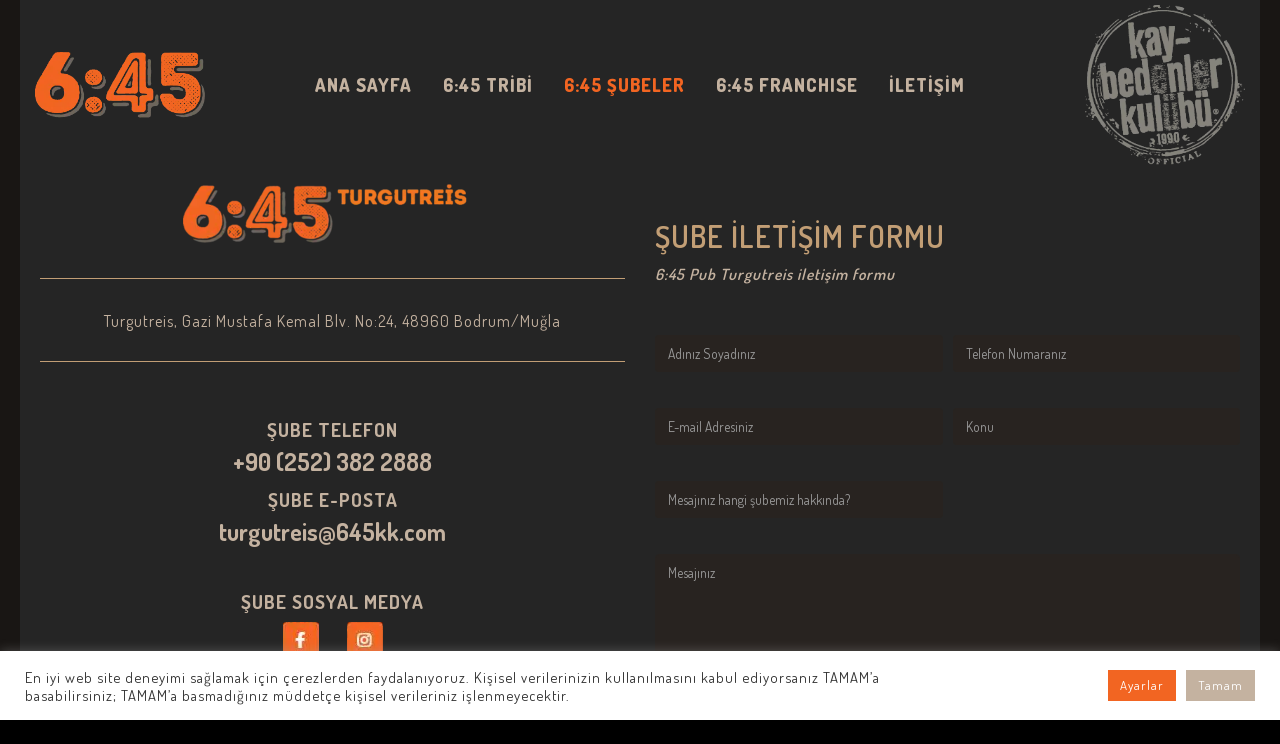

--- FILE ---
content_type: text/html; charset=UTF-8
request_url: https://645kk.com/645-subeler/645-pub-subeler/645-pub-turgutreis/
body_size: 23120
content:
<!DOCTYPE html>
<html lang="tr">
<head>
	<meta charset="UTF-8">
	<!--[if IE]><meta http-equiv='X-UA-Compatible' content='IE=edge,chrome=1'><![endif]-->
	<meta name="viewport" content="width=device-width, initial-scale=1, maximum-scale=1">
	<link rel="profile" href="https://gmpg.org/xfn/11" />
	<link rel="pingback" href="https://645kk.com/xmlrpc.php" />

		<link rel="shortcut icon" href="//645kk.com/wp-content/uploads/2022/02/favicon.png" type="image/x-icon" />
		<link rel="apple-touch-icon" href="//645kk.com/wp-content/uploads/2022/02/60x60.png">
		<link rel="apple-touch-icon" sizes="120x120" href="//645kk.com/wp-content/uploads/2022/02/120x120.png">
		<link rel="apple-touch-icon" sizes="76x76" href="//645kk.com/wp-content/uploads/2022/02/76x76.png">
		<link rel="apple-touch-icon" sizes="152x152" href="//645kk.com/wp-content/uploads/2022/02/152x152.png">
	<title>6:45 Pub Turgutreis &#8211; 645 KK</title>
<meta name='robots' content='max-image-preview:large' />
	<style>img:is([sizes="auto" i], [sizes^="auto," i]) { contain-intrinsic-size: 3000px 1500px }</style>
	<link rel='dns-prefetch' href='//maps.googleapis.com' />
<link rel="alternate" type="application/rss+xml" title="645 KK &raquo; akışı" href="https://645kk.com/feed/" />
<link rel="alternate" type="application/rss+xml" title="645 KK &raquo; yorum akışı" href="https://645kk.com/comments/feed/" />
<script>
window._wpemojiSettings = {"baseUrl":"https:\/\/s.w.org\/images\/core\/emoji\/15.0.3\/72x72\/","ext":".png","svgUrl":"https:\/\/s.w.org\/images\/core\/emoji\/15.0.3\/svg\/","svgExt":".svg","source":{"concatemoji":"https:\/\/645kk.com\/wp-includes\/js\/wp-emoji-release.min.js?ver=6.7.3"}};
/*! This file is auto-generated */
!function(i,n){var o,s,e;function c(e){try{var t={supportTests:e,timestamp:(new Date).valueOf()};sessionStorage.setItem(o,JSON.stringify(t))}catch(e){}}function p(e,t,n){e.clearRect(0,0,e.canvas.width,e.canvas.height),e.fillText(t,0,0);var t=new Uint32Array(e.getImageData(0,0,e.canvas.width,e.canvas.height).data),r=(e.clearRect(0,0,e.canvas.width,e.canvas.height),e.fillText(n,0,0),new Uint32Array(e.getImageData(0,0,e.canvas.width,e.canvas.height).data));return t.every(function(e,t){return e===r[t]})}function u(e,t,n){switch(t){case"flag":return n(e,"\ud83c\udff3\ufe0f\u200d\u26a7\ufe0f","\ud83c\udff3\ufe0f\u200b\u26a7\ufe0f")?!1:!n(e,"\ud83c\uddfa\ud83c\uddf3","\ud83c\uddfa\u200b\ud83c\uddf3")&&!n(e,"\ud83c\udff4\udb40\udc67\udb40\udc62\udb40\udc65\udb40\udc6e\udb40\udc67\udb40\udc7f","\ud83c\udff4\u200b\udb40\udc67\u200b\udb40\udc62\u200b\udb40\udc65\u200b\udb40\udc6e\u200b\udb40\udc67\u200b\udb40\udc7f");case"emoji":return!n(e,"\ud83d\udc26\u200d\u2b1b","\ud83d\udc26\u200b\u2b1b")}return!1}function f(e,t,n){var r="undefined"!=typeof WorkerGlobalScope&&self instanceof WorkerGlobalScope?new OffscreenCanvas(300,150):i.createElement("canvas"),a=r.getContext("2d",{willReadFrequently:!0}),o=(a.textBaseline="top",a.font="600 32px Arial",{});return e.forEach(function(e){o[e]=t(a,e,n)}),o}function t(e){var t=i.createElement("script");t.src=e,t.defer=!0,i.head.appendChild(t)}"undefined"!=typeof Promise&&(o="wpEmojiSettingsSupports",s=["flag","emoji"],n.supports={everything:!0,everythingExceptFlag:!0},e=new Promise(function(e){i.addEventListener("DOMContentLoaded",e,{once:!0})}),new Promise(function(t){var n=function(){try{var e=JSON.parse(sessionStorage.getItem(o));if("object"==typeof e&&"number"==typeof e.timestamp&&(new Date).valueOf()<e.timestamp+604800&&"object"==typeof e.supportTests)return e.supportTests}catch(e){}return null}();if(!n){if("undefined"!=typeof Worker&&"undefined"!=typeof OffscreenCanvas&&"undefined"!=typeof URL&&URL.createObjectURL&&"undefined"!=typeof Blob)try{var e="postMessage("+f.toString()+"("+[JSON.stringify(s),u.toString(),p.toString()].join(",")+"));",r=new Blob([e],{type:"text/javascript"}),a=new Worker(URL.createObjectURL(r),{name:"wpTestEmojiSupports"});return void(a.onmessage=function(e){c(n=e.data),a.terminate(),t(n)})}catch(e){}c(n=f(s,u,p))}t(n)}).then(function(e){for(var t in e)n.supports[t]=e[t],n.supports.everything=n.supports.everything&&n.supports[t],"flag"!==t&&(n.supports.everythingExceptFlag=n.supports.everythingExceptFlag&&n.supports[t]);n.supports.everythingExceptFlag=n.supports.everythingExceptFlag&&!n.supports.flag,n.DOMReady=!1,n.readyCallback=function(){n.DOMReady=!0}}).then(function(){return e}).then(function(){var e;n.supports.everything||(n.readyCallback(),(e=n.source||{}).concatemoji?t(e.concatemoji):e.wpemoji&&e.twemoji&&(t(e.twemoji),t(e.wpemoji)))}))}((window,document),window._wpemojiSettings);
</script>
<style id='wp-emoji-styles-inline-css'>

	img.wp-smiley, img.emoji {
		display: inline !important;
		border: none !important;
		box-shadow: none !important;
		height: 1em !important;
		width: 1em !important;
		margin: 0 0.07em !important;
		vertical-align: -0.1em !important;
		background: none !important;
		padding: 0 !important;
	}
</style>
<link rel='stylesheet' id='wp-block-library-css' href='https://645kk.com/wp-includes/css/dist/block-library/style.min.css?ver=6.7.3' media='all' />
<style id='wp-block-library-theme-inline-css'>
.wp-block-audio :where(figcaption){color:#555;font-size:13px;text-align:center}.is-dark-theme .wp-block-audio :where(figcaption){color:#ffffffa6}.wp-block-audio{margin:0 0 1em}.wp-block-code{border:1px solid #ccc;border-radius:4px;font-family:Menlo,Consolas,monaco,monospace;padding:.8em 1em}.wp-block-embed :where(figcaption){color:#555;font-size:13px;text-align:center}.is-dark-theme .wp-block-embed :where(figcaption){color:#ffffffa6}.wp-block-embed{margin:0 0 1em}.blocks-gallery-caption{color:#555;font-size:13px;text-align:center}.is-dark-theme .blocks-gallery-caption{color:#ffffffa6}:root :where(.wp-block-image figcaption){color:#555;font-size:13px;text-align:center}.is-dark-theme :root :where(.wp-block-image figcaption){color:#ffffffa6}.wp-block-image{margin:0 0 1em}.wp-block-pullquote{border-bottom:4px solid;border-top:4px solid;color:currentColor;margin-bottom:1.75em}.wp-block-pullquote cite,.wp-block-pullquote footer,.wp-block-pullquote__citation{color:currentColor;font-size:.8125em;font-style:normal;text-transform:uppercase}.wp-block-quote{border-left:.25em solid;margin:0 0 1.75em;padding-left:1em}.wp-block-quote cite,.wp-block-quote footer{color:currentColor;font-size:.8125em;font-style:normal;position:relative}.wp-block-quote:where(.has-text-align-right){border-left:none;border-right:.25em solid;padding-left:0;padding-right:1em}.wp-block-quote:where(.has-text-align-center){border:none;padding-left:0}.wp-block-quote.is-large,.wp-block-quote.is-style-large,.wp-block-quote:where(.is-style-plain){border:none}.wp-block-search .wp-block-search__label{font-weight:700}.wp-block-search__button{border:1px solid #ccc;padding:.375em .625em}:where(.wp-block-group.has-background){padding:1.25em 2.375em}.wp-block-separator.has-css-opacity{opacity:.4}.wp-block-separator{border:none;border-bottom:2px solid;margin-left:auto;margin-right:auto}.wp-block-separator.has-alpha-channel-opacity{opacity:1}.wp-block-separator:not(.is-style-wide):not(.is-style-dots){width:100px}.wp-block-separator.has-background:not(.is-style-dots){border-bottom:none;height:1px}.wp-block-separator.has-background:not(.is-style-wide):not(.is-style-dots){height:2px}.wp-block-table{margin:0 0 1em}.wp-block-table td,.wp-block-table th{word-break:normal}.wp-block-table :where(figcaption){color:#555;font-size:13px;text-align:center}.is-dark-theme .wp-block-table :where(figcaption){color:#ffffffa6}.wp-block-video :where(figcaption){color:#555;font-size:13px;text-align:center}.is-dark-theme .wp-block-video :where(figcaption){color:#ffffffa6}.wp-block-video{margin:0 0 1em}:root :where(.wp-block-template-part.has-background){margin-bottom:0;margin-top:0;padding:1.25em 2.375em}
</style>
<style id='classic-theme-styles-inline-css'>
/*! This file is auto-generated */
.wp-block-button__link{color:#fff;background-color:#32373c;border-radius:9999px;box-shadow:none;text-decoration:none;padding:calc(.667em + 2px) calc(1.333em + 2px);font-size:1.125em}.wp-block-file__button{background:#32373c;color:#fff;text-decoration:none}
</style>
<style id='global-styles-inline-css'>
:root{--wp--preset--aspect-ratio--square: 1;--wp--preset--aspect-ratio--4-3: 4/3;--wp--preset--aspect-ratio--3-4: 3/4;--wp--preset--aspect-ratio--3-2: 3/2;--wp--preset--aspect-ratio--2-3: 2/3;--wp--preset--aspect-ratio--16-9: 16/9;--wp--preset--aspect-ratio--9-16: 9/16;--wp--preset--color--black: #000000;--wp--preset--color--cyan-bluish-gray: #abb8c3;--wp--preset--color--white: #ffffff;--wp--preset--color--pale-pink: #f78da7;--wp--preset--color--vivid-red: #cf2e2e;--wp--preset--color--luminous-vivid-orange: #ff6900;--wp--preset--color--luminous-vivid-amber: #fcb900;--wp--preset--color--light-green-cyan: #7bdcb5;--wp--preset--color--vivid-green-cyan: #00d084;--wp--preset--color--pale-cyan-blue: #8ed1fc;--wp--preset--color--vivid-cyan-blue: #0693e3;--wp--preset--color--vivid-purple: #9b51e0;--wp--preset--color--primary: #f26522;--wp--preset--color--secondary: #c4b2a0;--wp--preset--color--tertiary: #ffc418;--wp--preset--color--quaternary: transparent;--wp--preset--color--dark: transparent;--wp--preset--color--light: #ffffff;--wp--preset--gradient--vivid-cyan-blue-to-vivid-purple: linear-gradient(135deg,rgba(6,147,227,1) 0%,rgb(155,81,224) 100%);--wp--preset--gradient--light-green-cyan-to-vivid-green-cyan: linear-gradient(135deg,rgb(122,220,180) 0%,rgb(0,208,130) 100%);--wp--preset--gradient--luminous-vivid-amber-to-luminous-vivid-orange: linear-gradient(135deg,rgba(252,185,0,1) 0%,rgba(255,105,0,1) 100%);--wp--preset--gradient--luminous-vivid-orange-to-vivid-red: linear-gradient(135deg,rgba(255,105,0,1) 0%,rgb(207,46,46) 100%);--wp--preset--gradient--very-light-gray-to-cyan-bluish-gray: linear-gradient(135deg,rgb(238,238,238) 0%,rgb(169,184,195) 100%);--wp--preset--gradient--cool-to-warm-spectrum: linear-gradient(135deg,rgb(74,234,220) 0%,rgb(151,120,209) 20%,rgb(207,42,186) 40%,rgb(238,44,130) 60%,rgb(251,105,98) 80%,rgb(254,248,76) 100%);--wp--preset--gradient--blush-light-purple: linear-gradient(135deg,rgb(255,206,236) 0%,rgb(152,150,240) 100%);--wp--preset--gradient--blush-bordeaux: linear-gradient(135deg,rgb(254,205,165) 0%,rgb(254,45,45) 50%,rgb(107,0,62) 100%);--wp--preset--gradient--luminous-dusk: linear-gradient(135deg,rgb(255,203,112) 0%,rgb(199,81,192) 50%,rgb(65,88,208) 100%);--wp--preset--gradient--pale-ocean: linear-gradient(135deg,rgb(255,245,203) 0%,rgb(182,227,212) 50%,rgb(51,167,181) 100%);--wp--preset--gradient--electric-grass: linear-gradient(135deg,rgb(202,248,128) 0%,rgb(113,206,126) 100%);--wp--preset--gradient--midnight: linear-gradient(135deg,rgb(2,3,129) 0%,rgb(40,116,252) 100%);--wp--preset--font-size--small: 13px;--wp--preset--font-size--medium: 20px;--wp--preset--font-size--large: 36px;--wp--preset--font-size--x-large: 42px;--wp--preset--spacing--20: 0.44rem;--wp--preset--spacing--30: 0.67rem;--wp--preset--spacing--40: 1rem;--wp--preset--spacing--50: 1.5rem;--wp--preset--spacing--60: 2.25rem;--wp--preset--spacing--70: 3.38rem;--wp--preset--spacing--80: 5.06rem;--wp--preset--shadow--natural: 6px 6px 9px rgba(0, 0, 0, 0.2);--wp--preset--shadow--deep: 12px 12px 50px rgba(0, 0, 0, 0.4);--wp--preset--shadow--sharp: 6px 6px 0px rgba(0, 0, 0, 0.2);--wp--preset--shadow--outlined: 6px 6px 0px -3px rgba(255, 255, 255, 1), 6px 6px rgba(0, 0, 0, 1);--wp--preset--shadow--crisp: 6px 6px 0px rgba(0, 0, 0, 1);}:where(.is-layout-flex){gap: 0.5em;}:where(.is-layout-grid){gap: 0.5em;}body .is-layout-flex{display: flex;}.is-layout-flex{flex-wrap: wrap;align-items: center;}.is-layout-flex > :is(*, div){margin: 0;}body .is-layout-grid{display: grid;}.is-layout-grid > :is(*, div){margin: 0;}:where(.wp-block-columns.is-layout-flex){gap: 2em;}:where(.wp-block-columns.is-layout-grid){gap: 2em;}:where(.wp-block-post-template.is-layout-flex){gap: 1.25em;}:where(.wp-block-post-template.is-layout-grid){gap: 1.25em;}.has-black-color{color: var(--wp--preset--color--black) !important;}.has-cyan-bluish-gray-color{color: var(--wp--preset--color--cyan-bluish-gray) !important;}.has-white-color{color: var(--wp--preset--color--white) !important;}.has-pale-pink-color{color: var(--wp--preset--color--pale-pink) !important;}.has-vivid-red-color{color: var(--wp--preset--color--vivid-red) !important;}.has-luminous-vivid-orange-color{color: var(--wp--preset--color--luminous-vivid-orange) !important;}.has-luminous-vivid-amber-color{color: var(--wp--preset--color--luminous-vivid-amber) !important;}.has-light-green-cyan-color{color: var(--wp--preset--color--light-green-cyan) !important;}.has-vivid-green-cyan-color{color: var(--wp--preset--color--vivid-green-cyan) !important;}.has-pale-cyan-blue-color{color: var(--wp--preset--color--pale-cyan-blue) !important;}.has-vivid-cyan-blue-color{color: var(--wp--preset--color--vivid-cyan-blue) !important;}.has-vivid-purple-color{color: var(--wp--preset--color--vivid-purple) !important;}.has-black-background-color{background-color: var(--wp--preset--color--black) !important;}.has-cyan-bluish-gray-background-color{background-color: var(--wp--preset--color--cyan-bluish-gray) !important;}.has-white-background-color{background-color: var(--wp--preset--color--white) !important;}.has-pale-pink-background-color{background-color: var(--wp--preset--color--pale-pink) !important;}.has-vivid-red-background-color{background-color: var(--wp--preset--color--vivid-red) !important;}.has-luminous-vivid-orange-background-color{background-color: var(--wp--preset--color--luminous-vivid-orange) !important;}.has-luminous-vivid-amber-background-color{background-color: var(--wp--preset--color--luminous-vivid-amber) !important;}.has-light-green-cyan-background-color{background-color: var(--wp--preset--color--light-green-cyan) !important;}.has-vivid-green-cyan-background-color{background-color: var(--wp--preset--color--vivid-green-cyan) !important;}.has-pale-cyan-blue-background-color{background-color: var(--wp--preset--color--pale-cyan-blue) !important;}.has-vivid-cyan-blue-background-color{background-color: var(--wp--preset--color--vivid-cyan-blue) !important;}.has-vivid-purple-background-color{background-color: var(--wp--preset--color--vivid-purple) !important;}.has-black-border-color{border-color: var(--wp--preset--color--black) !important;}.has-cyan-bluish-gray-border-color{border-color: var(--wp--preset--color--cyan-bluish-gray) !important;}.has-white-border-color{border-color: var(--wp--preset--color--white) !important;}.has-pale-pink-border-color{border-color: var(--wp--preset--color--pale-pink) !important;}.has-vivid-red-border-color{border-color: var(--wp--preset--color--vivid-red) !important;}.has-luminous-vivid-orange-border-color{border-color: var(--wp--preset--color--luminous-vivid-orange) !important;}.has-luminous-vivid-amber-border-color{border-color: var(--wp--preset--color--luminous-vivid-amber) !important;}.has-light-green-cyan-border-color{border-color: var(--wp--preset--color--light-green-cyan) !important;}.has-vivid-green-cyan-border-color{border-color: var(--wp--preset--color--vivid-green-cyan) !important;}.has-pale-cyan-blue-border-color{border-color: var(--wp--preset--color--pale-cyan-blue) !important;}.has-vivid-cyan-blue-border-color{border-color: var(--wp--preset--color--vivid-cyan-blue) !important;}.has-vivid-purple-border-color{border-color: var(--wp--preset--color--vivid-purple) !important;}.has-vivid-cyan-blue-to-vivid-purple-gradient-background{background: var(--wp--preset--gradient--vivid-cyan-blue-to-vivid-purple) !important;}.has-light-green-cyan-to-vivid-green-cyan-gradient-background{background: var(--wp--preset--gradient--light-green-cyan-to-vivid-green-cyan) !important;}.has-luminous-vivid-amber-to-luminous-vivid-orange-gradient-background{background: var(--wp--preset--gradient--luminous-vivid-amber-to-luminous-vivid-orange) !important;}.has-luminous-vivid-orange-to-vivid-red-gradient-background{background: var(--wp--preset--gradient--luminous-vivid-orange-to-vivid-red) !important;}.has-very-light-gray-to-cyan-bluish-gray-gradient-background{background: var(--wp--preset--gradient--very-light-gray-to-cyan-bluish-gray) !important;}.has-cool-to-warm-spectrum-gradient-background{background: var(--wp--preset--gradient--cool-to-warm-spectrum) !important;}.has-blush-light-purple-gradient-background{background: var(--wp--preset--gradient--blush-light-purple) !important;}.has-blush-bordeaux-gradient-background{background: var(--wp--preset--gradient--blush-bordeaux) !important;}.has-luminous-dusk-gradient-background{background: var(--wp--preset--gradient--luminous-dusk) !important;}.has-pale-ocean-gradient-background{background: var(--wp--preset--gradient--pale-ocean) !important;}.has-electric-grass-gradient-background{background: var(--wp--preset--gradient--electric-grass) !important;}.has-midnight-gradient-background{background: var(--wp--preset--gradient--midnight) !important;}.has-small-font-size{font-size: var(--wp--preset--font-size--small) !important;}.has-medium-font-size{font-size: var(--wp--preset--font-size--medium) !important;}.has-large-font-size{font-size: var(--wp--preset--font-size--large) !important;}.has-x-large-font-size{font-size: var(--wp--preset--font-size--x-large) !important;}
:where(.wp-block-post-template.is-layout-flex){gap: 1.25em;}:where(.wp-block-post-template.is-layout-grid){gap: 1.25em;}
:where(.wp-block-columns.is-layout-flex){gap: 2em;}:where(.wp-block-columns.is-layout-grid){gap: 2em;}
:root :where(.wp-block-pullquote){font-size: 1.5em;line-height: 1.6;}
</style>
<link rel='stylesheet' id='contact-form-7-css' href='https://645kk.com/wp-content/plugins/contact-form-7/includes/css/styles.css?ver=6.0.5' media='all' />
<link rel='stylesheet' id='cookie-law-info-css' href='https://645kk.com/wp-content/plugins/cookie-law-info/legacy/public/css/cookie-law-info-public.css?ver=3.2.8' media='all' />
<link rel='stylesheet' id='cookie-law-info-gdpr-css' href='https://645kk.com/wp-content/plugins/cookie-law-info/legacy/public/css/cookie-law-info-gdpr.css?ver=3.2.8' media='all' />
<style id='akismet-widget-style-inline-css'>

			.a-stats {
				--akismet-color-mid-green: #357b49;
				--akismet-color-white: #fff;
				--akismet-color-light-grey: #f6f7f7;

				max-width: 350px;
				width: auto;
			}

			.a-stats * {
				all: unset;
				box-sizing: border-box;
			}

			.a-stats strong {
				font-weight: 600;
			}

			.a-stats a.a-stats__link,
			.a-stats a.a-stats__link:visited,
			.a-stats a.a-stats__link:active {
				background: var(--akismet-color-mid-green);
				border: none;
				box-shadow: none;
				border-radius: 8px;
				color: var(--akismet-color-white);
				cursor: pointer;
				display: block;
				font-family: -apple-system, BlinkMacSystemFont, 'Segoe UI', 'Roboto', 'Oxygen-Sans', 'Ubuntu', 'Cantarell', 'Helvetica Neue', sans-serif;
				font-weight: 500;
				padding: 12px;
				text-align: center;
				text-decoration: none;
				transition: all 0.2s ease;
			}

			/* Extra specificity to deal with TwentyTwentyOne focus style */
			.widget .a-stats a.a-stats__link:focus {
				background: var(--akismet-color-mid-green);
				color: var(--akismet-color-white);
				text-decoration: none;
			}

			.a-stats a.a-stats__link:hover {
				filter: brightness(110%);
				box-shadow: 0 4px 12px rgba(0, 0, 0, 0.06), 0 0 2px rgba(0, 0, 0, 0.16);
			}

			.a-stats .count {
				color: var(--akismet-color-white);
				display: block;
				font-size: 1.5em;
				line-height: 1.4;
				padding: 0 13px;
				white-space: nowrap;
			}
		
</style>
<link rel='stylesheet' id='porto-css-vars-css' href='https://645kk.com/wp-content/uploads/porto_styles/theme_css_vars.css?ver=6.2.3' media='all' />
<link rel='stylesheet' id='js_composer_front-css' href='https://645kk.com/wp-content/uploads/porto_styles/js_composer.css?ver=6.2.3' media='all' />
<link rel='stylesheet' id='bootstrap-css' href='https://645kk.com/wp-content/uploads/porto_styles/bootstrap.css?ver=6.2.3' media='all' />
<link rel='stylesheet' id='porto-plugins-css' href='https://645kk.com/wp-content/themes/porto/css/plugins.css?ver=6.2.3' media='all' />
<link rel='stylesheet' id='porto-theme-css' href='https://645kk.com/wp-content/themes/porto/css/theme.css?ver=6.2.3' media='all' />
<link rel='stylesheet' id='porto-shortcodes-css' href='https://645kk.com/wp-content/uploads/porto_styles/shortcodes.css?ver=6.2.3' media='all' />
<link rel='stylesheet' id='porto-dynamic-style-css' href='https://645kk.com/wp-content/uploads/porto_styles/dynamic_style.css?ver=6.2.3' media='all' />
<link rel='stylesheet' id='porto-type-builder-css' href='https://645kk.com/wp-content/plugins/porto-functionality/builders/assets/type-builder.css?ver=3.4.5' media='all' />
<link rel='stylesheet' id='porto-style-css' href='https://645kk.com/wp-content/themes/porto/style.css?ver=6.2.3' media='all' />
<style id='porto-style-inline-css'>
.vc_custom_1645616449246{margin-top: -75px !important;background-position: center !important;background-repeat: no-repeat !important;background-size: cover !important;}.vc_custom_1645616449246{margin-top: -75px !important;background-position: center !important;background-repeat: no-repeat !important;background-size: cover !important;}.vc_custom_1658257176511{margin-top: 150px !important;background-image: url(https://645kk.com/wp-content/uploads/2022/02/645_batikent_1_h.jpg?id=676.webp) !important;background-position: center !important;background-repeat: no-repeat !important;background-size: cover !important;}.vc_custom_1645569619392{margin-top: 25px !important;padding-top: 20px !important;padding-right: 20px !important;padding-bottom: 20px !important;padding-left: 20px !important;background-color: #252525 !important;}.vc_custom_1658257226251{margin-top: 25px !important;padding-top: 20px !important;padding-right: 20px !important;padding-bottom: 20px !important;padding-left: 20px !important;background-color: #252525 !important;}.vc_custom_1644762859451{background-color: #252525 !important;}
#header .logo,.side-header-narrow-bar-logo{max-width:170px}@media (min-width:1270px){#header .logo{max-width:170px}}@media (max-width:991px){#header .logo{max-width:170px}}@media (max-width:767px){#header .logo{max-width:120px}}#header.sticky-header .logo{max-width:175px}@media (min-width:992px){}#header .header-main .header-left,#header .header-main .header-center,#header .header-main .header-right,.fixed-header #header .header-main .header-left,.fixed-header #header .header-main .header-right,.fixed-header #header .header-main .header-center,.header-builder-p .header-main{padding-top:5px;padding-bottom:5px}.page-top .page-title-wrap{line-height:0}.page-top .page-title:not(.b-none):after{content:'';position:absolute;width:100%;left:0;border-bottom:5px solid #f26522;bottom:-32px}@media (min-width:1500px){.left-sidebar.col-lg-3,.right-sidebar.col-lg-3{flex:0 0 auto;width:20%}.main-content.col-lg-9{flex:0 0 auto;width:80%}.main-content.col-lg-6{flex:0 0 auto;width:60%}}#header .main-menu .popup a{padding:5px 18px}#header .main-menu>li.menu-item{margin:0 2px 0 0}#header .share-links a:not(:hover){background:transparent;color:#fff;box-shadow:none}#header .share-links a,#footer .follow-us .share-links a{width:48px;height:48px;font-size:1.2em;line-height:48px;margin:-2px 1px 0 0}#footer .follow-us .share-links a:hover{color:#fff}#header .share-links,#footer .follow-us .share-links{display:flex;margin-left:8px}#header .share-facebook,#footer .follow-us .share-facebook{order:11}#header .share-instagram,#footer .follow-us .share-instagram{order:-1}#header.sticky-header .header-main.change-logo .logo img{transform:none}#nav-panel .accordion-menu li.menu-item > a,#nav-panel .accordion-menu > li.menu-item > .arrow{color:#fff}#nav-panel .accordion-menu .sub-menu li:not(.active):hover > a{background:#F26522}#header.sticky-header .header-main.sticky{box-shadow:none}#footer .footer-bottom .footer-left .widget_nav_menu{margin-right:0}#footer .footer-bottom .widget_nav_menu ul li:before{content:none}#footer .footer-bottom .footer-left{display:flex;align-items:center;justify-content:space-between}#footer .footer-bottom{padding:0 0 97px}#footer .footer-bottom .widget ul{font-size:1.1em;font-weight:600;letter-spacing:-0.5px}#footer .footer-bottom .widget_nav_menu ul li{padding:0 13.4px}#footer .footer-bottom .widget_nav_menu ul li:first-child{padding-left:0}#footer .footer-bottom .footer-left .follow-us{margin-right:-4px}#footer .footer-bottom .footer-left{padding:10px 15px 10px 0}#footer .footer-bottom .footer-right{padding:10px 0 10px 15px}#footer .follow-us .share-links a{margin-right:5px}#footer .widget_text .widget-title{margin-bottom:22px;font-size:22px;letter-spacing:-0.05em;font-weight:700;text-transform:none}#footer .widget_custom_html .widget-title{margin-bottom:8px;font-size:1.35em;font-weight:600;letter-spacing:0}#footer .widget_custom_html{text-align:right;margin-top:0;flex:1}#footer .widget_custom_html:first-child{margin-right:30px}#footer .footer-main .row > div:last-child{display:flex}#footer .textwidget{font-size:1.08em;font-weight:500}#footer .textwidget p{margin:0}#footer .footer-main>.container{padding-top:6rem;padding-bottom:22px}#footer .wpcf7-form > p{display:flex}#footer .wpcf7-form .wpcf7-form-control-wrap{flex:1}#footer .wpcf7-form .wpcf7-text{width:100%;height:100%;font-size:14px;line-height:1.3;color:#fff;padding-left:0}#footer .wpcf7-form .wpcf7-text::placeholder{color:#ccc}#footer .wpcf7-form .btn{font-size:16px;font-weight:600;line-height:28px}#footer .wpcf7-form .wpcf7-form-control{background:transparent;border:none;border-radius:0;border-bottom:1px solid #777}@media (min-width:992px) and (max-width:1269px){#footer .footer-bottom .container .footer-left{flex:7}#footer .footer-bottom .container .footer-right{flex:5}#footer .footer-main .col-lg-2{display:none}#footer .footer-main .col-lg-4{width:50%}}@media (max-width:991px){#footer .widget_custom_html{text-align:left}}@media (max-width:575px){#footer .footer-main .row > div:last-child,#footer .footer-bottom .footer-left{display:block}#footer .follow-us .share-links{margin-left:0}#footer .footer-bottom .follow-us{margin-top:20px}}.blog-posts .post .grid-box{display:flex;flex-direction:column}.blog-posts .post-meta i{display:none}.blog-posts .post-meta + .post-meta{display:none}.blog-posts .post{font-size:16px}.blog-posts .post .entry-title{font-size:26px;font-weight:700;margin-bottom:14px}.blog-posts .post .entry-title a{color:#fff}.blog-posts .post .entry-title a:hover{color:#e41645;text-decoration:underline}.blog-posts .post .post-meta{order:-1;margin-bottom:0}.blog-posts .post-meta .meta-date{font-family:'Lora',Sans-serif;font-size:14px;text-transform:uppercase}.blog-posts article.post-grid{margin-bottom:50px}.blog-posts .post-excerpt{margin-bottom:8px}.blog-posts .btn-readmore{padding:0;background:transparent !important;border:none;color:#e41645;text-transform:capitalize !important;font-size:16px !important;text-decoration:underline;font-weight:700}.blog .pagination > .page-numbers{width:60px;height:60px;padding:0;font-size:20px;border-radius:50%;line-height:60px}.blog .pagination > .page-numbers + .page-numbers{margin-left:8px}.blog .pagination .next:before,.blog .pagination .prev:before{top:0}.blog .pagination{margin-top:40px;margin-bottom:40px}.blog .sidebar-content{padding-bottom:100px}.sidebar-content .widget-title{font-size:21px;text-transform:none}.porto-blog-sidebar .sidebar-content .widget{padding:0 1rem}.porto-blog-sidebar .sidebar-content .widget + .widget{position:relative;padding-top:36px;border-top:1px solid rgba(0,0,0,0.06);margin-top:36px}.porto-blog-sidebar .sidebar-content .widget + .widget:before,.single-post article .post-content:after,.single-post article .post-gap-small:before{content:'';position:absolute;top:0;left:0;display:block;width:100%;height:1px;background-image:linear-gradient(to left,#212529,#3F4247,#212529)}.widget_search .btn-dark,.widget_search input{background:#f7f7f7 !important;border:none;color:#222529 !important;font-size:.8em}.widget_recent_entries > ul li:before,.widget_recent_comments > ul li:before{content:none}.widget_recent_entries > ul li a{font-size:14px;font-weight:700;color:#fff}.porto-blog-sidebar .sidebar-content .widget > ul li{padding-left:0;border:none}.widget_recent_entries > ul li{display:flex;flex-direction:column}.widget_recent_entries > ul .post-date{order:-1}.widget .post-date{color:#777;text-transform:uppercase}.widget_recent_comments ul li a{font-size:15px;font-weight:700;line-height:1.4;color:#fff}.porto-blog-sidebar .sidebar-content .widget_categories ul li{padding-left:15px;font-size:12.6px}.porto-blog-sidebar.sidebar .widget ul{border:none}.comment-block .comment-by > strong{color:#fff}.single-post .post-author img{border-radius:0}.single-post .post-author .name a{font-size:1em;color:#fff}.single-post .post-author .name a:hover{text-decoration:underline}.single-post .post-author .name{display:block;padding:8px 0}.single-post .main-content,.single-post .sidebar{padding-bottom:80px}ul.comments ul.children>li img.avatar,ul.comments>li img.avatar{width:3rem;height:3rem;border-radius:0}ul.comments .comment-arrow{border-width:12px 12px 12px 0;left:-12px;top:15px}ul.comments ul.children>li .img-thumbnail,ul.comments>li .img-thumbnail{margin-left:-70px}ul.comments ul.children>li,ul.comments>li{padding-left:70px}.post-block h3,article.post .comment-respond h3{font-weight:700;font-size:1.5em}.single-post .post-content{margin-bottom:2rem;border-bottom:1px solid rgba(0,0,0,0.06)}.single-post .post-comments{padding-top:3rem;border-top:1px solid rgba(0,0,0,0.06)}.single-post .post-content > div:first-child{font-size:11.2px;color:#777;text-transform:uppercase}.single-post .post-content .meta-cats{display:none}.single-post .post-content > div:first-child span{color:#777 !important;font-weight:400 !important}.single-post span.m-l-lg:before{content:'|';margin-left:8px;margin-right:8px;opacity:0.3}.single-post span.m-l-lg{margin-left:0 !important}.single-post .post-content > hr{display:none}.single-post article .post-content,.single-post article .post-gap-small{position:relative}.single-post article .post-content:after{top:auto;bottom:0}.single-post .post-comments{margin-bottom:1rem}article .comment-respond{margin-top:0;padding-top:3rem}.sidebar-content .filter-title{font-size:26px;line-height:26px;text-transform:none}.sidebar-content .filter-title:after{content:' Category:'}.list-unstyled:before,ul.portfolio-filter>li>a:before,ul.portfolio-cat-list>li>a:before{content:'';position:static;display:inline-block;vertical-align:middle;width:30px;height:3px;background-color:#e41645;transition:width .5s;margin:10px 16px 10px 0;opacity:1}ul.list-unstyled:before,ol.list-unstyled:before{content:none}ul.portfolio-filter>li>a:before,ul.portfolio-cat-list>li>a:before{width:15px}ul.portfolio-filter>li>a:hover:before,ul.portfolio-cat-list>li>a:hover:before{width:30px;animation:none}ul.portfolio-filter>li>a,ul.portfolio-cat-list>li>a,ul.portfolio-cat-list>li>a h5{display:block;margin:0 0 8px;padding:0;font-size:14px;line-height:24px;font-weight:500;color:inherit;letter-spacing:0;border:none}ul.portfolio-cat-list>li>a h5{display:inline-block;margin:0;vertical-align:middle}ul.portfolio-filter>li,ul.portfolio-cat-list>li{margin:0;color:#777}ul.portfolio-filter>li>a:hover,ul.portfolio-filter>li.active>a,ul.portfolio-cat-list>li>a:hover{text-decoration:none;color:#fff}body.post-type-archive-portfolio .sidebar-content .widget-block{display:none}.portfolio-item.outimage{position:relative;text-align:left}.portfolio-item .thumb-info .thumb-info-wrapper:after{background:#292929;opacity:0.9;border-radius:0}.portfolio-item:hover .thumb-info .thumb-info-wrapper:after{opacity:0.8}.portfolio-item img{min-height:280px;object-fit:cover}.portfolio-item .thumb-info-wrapper,.portfolio-item img,.portfolio-item .thumb-info{border-radius:0}.portfolio-item > .portfolio-title,.portfolio-item > p{position:absolute;left:33px;right:33px;z-index:1}.portfolio-item > .portfolio-title{bottom:110px;font-size:26px;letter-spacing:-0.05em;color:#fff;line-height:27px;transition:left .2s}.portfolio-item > p{bottom:80px;font-size:15px;text-transform:uppercase;transition:left .5s;line-height:21px;transform:translateY(50%);display:-webkit-box;-webkit-line-clamp:2;overflow:hidden;-webkit-box-orient:vertical;color:#777}.portfolio-item .thumb-info-title{left:33px;bottom:35px;padding:0;background:none;font-size:16px;line-height:1.25;letter-spacing:0;transition:left .9s}.portfolio-item .thumb-info-title .thumb-info-inner:after{margin-left:15px;font-family:'Font Awesome 5 Free';content:'\f061';color:#e41645}.portfolio-item:hover > .portfolio-title,.portfolio-item:hover > p,.portfolio-item:hover .thumb-info-title{left:60px}.portfolio-item:hover .thumb-info-title{background:none}.portfolio-row article.portfolio{padding-bottom:24px}body.post-type-archive-portfolio .portfolio-filter{margin-bottom:10px !important}@media (max-width:991px){body.post-type-archive-portfolio .sidebar{order:-1;padding-top:48px;padding-bottom:0}}.searchform .input-group-append .btn-dark:focus,.searchform .input-group-append .btn-dark:active:focus{box-shadow:none}body.search .searchform .btn-dark{background:#323232;border:none}.p-static{position:static}.p-relative{position:relative}.b-hide{overflow:hidden}@keyframes arrowMove{0%{position:relative;left:-1px}50%{position:relative;left:3px}100%{position:relative;left:-1px}}.btn-arrow-move .btn:hover > i,.btn-arrow-move:hover > i,.portfolio-item .thumb-info-title:hover .thumb-info-inner:after{animation:arrowMove 600ms ease;animation-iteration-count:infinite}.br-50{border-radius:50%}.p-center{position:absolute;display:block;top:50%;left:50%;transform:translate(-50%,-50%)}.shape.circle{position:absolute;display:inline;border-radius:50%}.zigzag:before,.sidebar-content .filter-title:before{content:'';background-image:linear-gradient(#e41645 100%,transparent 0),linear-gradient(#e41645 100%,transparent 0),linear-gradient(#e41645 100%,transparent 0),linear-gradient(#e41645 100%,transparent 0),linear-gradient(#e41645 100%,transparent 0),linear-gradient(#e41645 100%,transparent 0),linear-gradient(#e41645 100%,transparent 0);background-repeat:no-repeat;display:block;width:52px;height:66px;background-position:0 0,0 15px,15px 15px,15px 30px,30px 30px,30px 45px,45px 45px;background-size:3px 18px,18px 3px,3px 18px,18px 3px,3px 18px,18px 3px,3px 18px;transform:translateX(16px) rotateZ(-45deg);z-index:-1;margin:-16px 0}.zigzag.white:before{background-image:linear-gradient(#fff 100%,transparent 0),linear-gradient(#fff 100%,transparent 0),linear-gradient(#fff 100%,transparent 0),linear-gradient(#fff 100%,transparent 0),linear-gradient(#fff 100%,transparent 0),linear-gradient(#fff 100%,transparent 0),linear-gradient(#fff 100%,transparent 0)}.zigzag.center:before{margin-left:auto;margin-right:auto;transform:translateX(4px) rotateZ(-45deg)}.zigzag.right:before{margin-left:auto;transform:translateX(-12px) rotateZ(-45deg)}html .btn-primary-outline .btn{line-height:1.5;border:3px solid #e41645;color:#fff;background:transparent}html .btn-primary-outline .btn:hover{background:#e41645 !important;border-color:#e41645 !important;color:#fff}html .btn-primary-outline .btn i{margin-left:5px}.font-10{font-size:10px}@media (max-width:479px){.font-10{font-size:8px}}@media (min-width:992px){.align-lg-right{text-align:right}}@media (min-width:1200px){.b-hide:after{content:'';position:absolute;bottom:-48px;left:-5%;display:block !important;width:120%;height:100px;transform:rotate(2deg);background:#252525;z-index:20}}@media (min-width:992px){body.tax-portfolio_cat .main-content,body.post-type-archive-portfolio .main-content{width:calc(66.6667% - 15px)}body.tax-portfolio_cat .porto-secondary-sidebar,body.post-type-archive-portfolio .porto-secondary-sidebar{width:33.3333%}}@media (max-width:1799px){.shape.circle{display:none}}.primary-punc-mark strong{color:#F26522}.contact-icon-boxes .porto-sicon-body{flex:none}.contact-icon-boxes a{color:inherit}.contact-icon-boxes .left-icon .porto-icon{margin-right:8px}.contact-banners .contact-banner-content .porto-ultimate-content-box{padding:48px 15px}@media (min-width:576px){.contact-banners .contact-banner-content .porto-ultimate-content-box{padding:100px 15px}.contact-banners .contact-banner-image{position:absolute}.w-sm-50{width:50%}}@media (min-width:768px){.contact-banners .contact-banner-content .porto-ultimate-content-box{padding:126.5px 15px}.contact-icon-boxes .porto-sicon-left{position:relative;top:3px}}@media (min-width:992px) and (max-width:1269px){.contact-banners .contact-banner-content .porto-ultimate-content-box{padding:86px 15px}}@media (max-width:991px){.contact-icon-boxes .porto-animation{width:100%}}@media (max-width:767px){.contact-icon-boxes .porto-sicon-box{flex-direction:column}}.contact-banners .container > .row{position:relative}.contact-banner{overflow:hidden}.contact-banners .circle-1{top:-60px;left:15px}.contact-banners .circle-2{top:-60px;right:15px}.contact-banners .circle-3{bottom:-40px;right:45px}.contact-form .form-control{padding:24px;background:#292929;font-size:13.6px;color:#777;border:none;border-radius:0}.contact-form input.form-control{height:48px}.contact-form .form-control::placeholder{color:#ccc}.contact-form textarea::placeholder{color:#ccc !important}.contact-form .btn-submit{border-radius:0;font-size:16px;font-weight:600;padding:1em 1.5em}.contact-form .btn-submit:hover{color:#c4b2a0}.form-row{display:flex}.side-borders{overflow:hidden}.side-borders b{position:relative}.side-borders b:before,.side-borders b:after{content:"";position:absolute;width:93px;height:13px;right:110%;top:50%;margin-top:-7px;background:inherit;background:url("//sw-themes.com/porto_dummy/wp-content/uploads/2019/05/bar-sm.png") no-repeat}.side-borders b:after{right:auto;left:110%}.contactus .wpcf7-form .form-control{background:none;border:none;box-shadow:none;border-bottom:1px solid rgba(0,0,0,.4);color:#fff}.contactus .wpcf7-form .form-control::-webkit-input-placeholder{color:#777}.contactus .wpcf7-form .btn{padding:.5rem 1.5rem;background:#000;font-size:1.1rem;line-height:1.5;border:none;font-family:Oswald}.h-100 > .porto_google_map{height:100% !important;min-height:450px;margin-bottom:0}
</style>
<link rel='stylesheet' id='styles-child-css' href='https://645kk.com/wp-content/themes/porto-child/style.css?ver=6.7.3' media='all' />
<script src="https://645kk.com/wp-includes/js/jquery/jquery.min.js?ver=3.7.1" id="jquery-core-js"></script>
<script src="https://645kk.com/wp-includes/js/jquery/jquery-migrate.min.js?ver=3.4.1" id="jquery-migrate-js"></script>
<script id="cookie-law-info-js-extra">
var Cli_Data = {"nn_cookie_ids":[],"cookielist":[],"non_necessary_cookies":[],"ccpaEnabled":"","ccpaRegionBased":"","ccpaBarEnabled":"","strictlyEnabled":["necessary","obligatoire"],"ccpaType":"gdpr","js_blocking":"1","custom_integration":"","triggerDomRefresh":"","secure_cookies":""};
var cli_cookiebar_settings = {"animate_speed_hide":"500","animate_speed_show":"500","background":"#FFF","border":"#b1a6a6c2","border_on":"","button_1_button_colour":"#c4b2a0","button_1_button_hover":"#9d8e80","button_1_link_colour":"#fff","button_1_as_button":"1","button_1_new_win":"","button_2_button_colour":"#333","button_2_button_hover":"#292929","button_2_link_colour":"#444","button_2_as_button":"","button_2_hidebar":"","button_3_button_colour":"#f26522","button_3_button_hover":"#c2511b","button_3_link_colour":"#333333","button_3_as_button":"1","button_3_new_win":"","button_4_button_colour":"#f26522","button_4_button_hover":"#c2511b","button_4_link_colour":"#ffffff","button_4_as_button":"1","button_7_button_colour":"#c4b2a0","button_7_button_hover":"#9d8e80","button_7_link_colour":"#fff","button_7_as_button":"1","button_7_new_win":"","font_family":"inherit","header_fix":"","notify_animate_hide":"1","notify_animate_show":"","notify_div_id":"#cookie-law-info-bar","notify_position_horizontal":"right","notify_position_vertical":"bottom","scroll_close":"","scroll_close_reload":"","accept_close_reload":"","reject_close_reload":"","showagain_tab":"","showagain_background":"#fff","showagain_border":"#000","showagain_div_id":"#cookie-law-info-again","showagain_x_position":"100px","text":"#333333","show_once_yn":"1","show_once":"10000","logging_on":"","as_popup":"","popup_overlay":"1","bar_heading_text":"","cookie_bar_as":"banner","popup_showagain_position":"bottom-right","widget_position":"left"};
var log_object = {"ajax_url":"https:\/\/645kk.com\/wp-admin\/admin-ajax.php"};
</script>
<script src="https://645kk.com/wp-content/plugins/cookie-law-info/legacy/public/js/cookie-law-info-public.js?ver=3.2.8" id="cookie-law-info-js"></script>
<script src="https://maps.googleapis.com/maps/api/js?key=AIzaSyDLpuUN0Rzg9YzHOXKwt8D0OB2MUgedX20&amp;language=tr" id="googleapis-js"></script>
<link rel="https://api.w.org/" href="https://645kk.com/wp-json/" /><link rel="alternate" title="JSON" type="application/json" href="https://645kk.com/wp-json/wp/v2/pages/1319" /><link rel="EditURI" type="application/rsd+xml" title="RSD" href="https://645kk.com/xmlrpc.php?rsd" />
<meta name="generator" content="WordPress 6.7.3" />
<link rel="canonical" href="https://645kk.com/645-subeler/645-pub-subeler/645-pub-turgutreis/" />
<link rel='shortlink' href='https://645kk.com/?p=1319' />
<link rel="alternate" title="oEmbed (JSON)" type="application/json+oembed" href="https://645kk.com/wp-json/oembed/1.0/embed?url=https%3A%2F%2F645kk.com%2F645-subeler%2F645-pub-subeler%2F645-pub-turgutreis%2F" />
<link rel="alternate" title="oEmbed (XML)" type="text/xml+oembed" href="https://645kk.com/wp-json/oembed/1.0/embed?url=https%3A%2F%2F645kk.com%2F645-subeler%2F645-pub-subeler%2F645-pub-turgutreis%2F&#038;format=xml" />
		<script type="text/javascript">
		WebFontConfig = {
			google: { families: [ 'Dosis:400,500,600,700,800','Playfair+Display:400,700','Poppins:400','Lora:400,600,700' ] }
		};
		(function(d) {
			var wf = d.createElement('script'), s = d.scripts[0];
			wf.src = 'https://645kk.com/wp-content/themes/porto/js/libs/webfont.js';
			wf.async = true;
			s.parentNode.insertBefore(wf, s);
		})(document);</script>
		<style>.recentcomments a{display:inline !important;padding:0 !important;margin:0 !important;}</style><meta name="generator" content="Powered by WPBakery Page Builder - drag and drop page builder for WordPress."/>
<link rel="icon" href="https://645kk.com/wp-content/uploads/2022/02/cropped-512x512-1-32x32.png" sizes="32x32" />
<link rel="icon" href="https://645kk.com/wp-content/uploads/2022/02/cropped-512x512-1-192x192.png" sizes="192x192" />
<link rel="apple-touch-icon" href="https://645kk.com/wp-content/uploads/2022/02/cropped-512x512-1-180x180.png" />
<meta name="msapplication-TileImage" content="https://645kk.com/wp-content/uploads/2022/02/cropped-512x512-1-270x270.png" />
		<style id="wp-custom-css">
			html .btn-primary-outline .btn {
    line-height: 1.5;
    border: 3px solid #f26522;
    color: #fff;
    background: #323232;
	  }

#footer .footer-bottom a, #footer .footer-bottom .widget_nav_menu ul li:before {
    color: #c4b2a0;
}

#footer .footer-bottom a:hover {
    color: #F26522;
}
#footer h1, #footer h2, #footer h3, #footer h4, #footer h5, #footer h6, #footer .widget-title, #footer .widgettitle, #footer h1 a, #footer h2 a, #footer h3 a, #footer h4 a, #footer h5 a, #footer h6 a, #footer .widget-title a, #footer .widgettitle a, #footer .widget.twitter-tweets .fa-twitter {
    color: #c4b2a0;
}
#footer .share-links a:not(:hover), .footer-top .share-links a:not(:hover) {
    background: none;
    color: #c4b2a0;
}
#calendarTitle {
    font-family: Arial,sans-serif;
    font-weight: bold;
	  padding-top: 36px;
    padding-left: 16px;
	  padding-bottom: 26px;
}
		</style>
		<noscript><style> .wpb_animate_when_almost_visible { opacity: 1; }</style></noscript></head>
<body class="page-template-default page page-id-1319 page-child parent-pageid-914 wp-embed-responsive full blog-1 dark wpb-js-composer js-comp-ver-6.8.0 vc_responsive">

	<div class="page-wrapper"><!-- page wrapper -->

		<div class="porto-html-block porto-block-html-top"><!-- Meta Pixel Code -->
<script>
!function(f,b,e,v,n,t,s)
{if(f.fbq)return;n=f.fbq=function(){n.callMethod?
n.callMethod.apply(n,arguments):n.queue.push(arguments)};
if(!f._fbq)f._fbq=n;n.push=n;n.loaded=!0;n.version='2.0';
n.queue=[];t=b.createElement(e);t.async=!0;
t.src=v;s=b.getElementsByTagName(e)[0];
s.parentNode.insertBefore(t,s)}(window, document,'script',
'https://connect.facebook.net/en_US/fbevents.js');
fbq('init', '1536145259831697');
fbq('track', 'PageView');
</script>
<!-- End Meta Pixel Code -->
<meta name="facebook-domain-verification" content="1si30hv2s9jk22nmj3dfg4eh8x7rv6" />
  <script src="https://www.google.com/recaptcha/enterprise.js?render=6LdaykgpAAAAAB4qPOjfZdx9awwT49Y9NKn6hTuZ"></script>
  <!-- Your code -->
</head></div>
								<!-- header wrapper -->
			<div class="header-wrapper fixed-header">
								

	<header id="header" class="header-builder">
	
	<div class="header-main header-has-center header-has-not-center-sm"><div class="header-row container"><div class="header-col header-left">		<div class="logo">
		<a href="https://645kk.com/" title="645 KK - Bir “KAYBEDENLER KULÜBÜ” Tribidir!"  rel="home">
		<img class="img-responsive standard-logo retina-logo" src="//645kk.com/wp-content/uploads/2022/02/645_logo_original.png.webp" alt="645 KK" />	</a>
			</div>
		</div><div class="header-col header-center hidden-for-sm"><ul id="menu-645kk" class="main-menu mega-menu"><li id="nav-menu-item-695" class="menu-item menu-item-type-post_type menu-item-object-page menu-item-home narrow"><a href="https://645kk.com/">ANA SAYFA</a></li>
<li id="nav-menu-item-875" class="menu-item menu-item-type-post_type menu-item-object-page narrow"><a href="https://645kk.com/645-tribi/">6:45 TRİBİ</a></li>
<li id="nav-menu-item-697" class="menu-item menu-item-type-post_type menu-item-object-page current-page-ancestor current-menu-ancestor current_page_ancestor menu-item-has-children active has-sub narrow"><a class="nolink" href="#">6:45 ŞUBELER</a>
<div class="popup"><div class="inner" style=""><ul class="sub-menu">
	<li id="nav-menu-item-930" class="menu-item menu-item-type-post_type menu-item-object-page menu-item-has-children sub" data-cols="1"><a class="nolink" href="#">6:45 KK ŞUBELER</a>
	<ul class="sub-menu">
		<li id="nav-menu-item-934" class="menu-item menu-item-type-post_type menu-item-object-page"><a href="https://645kk.com/645-subeler/645-kk-subeler/645-kk-ankara/">6:45 KK Ankara</a></li>
		<li id="nav-menu-item-933" class="menu-item menu-item-type-post_type menu-item-object-page"><a href="https://645kk.com/645-subeler/645-kk-subeler/645-kk-bolu/">6:45 KK Bolu</a></li>
		<li id="nav-menu-item-932" class="menu-item menu-item-type-post_type menu-item-object-page"><a href="https://645kk.com/645-subeler/645-kk-subeler/645-kk-kutahya/">6:45 KK Kütahya</a></li>
	</ul>
</li>
	<li id="nav-menu-item-929" class="menu-item menu-item-type-post_type menu-item-object-page current-page-ancestor current-menu-ancestor current-menu-parent current-page-parent current_page_parent current_page_ancestor menu-item-has-children active sub" data-cols="1"><a class="nolink" href="#">6:45 PUB ŞUBELER</a>
	<ul class="sub-menu">
		<li id="nav-menu-item-928" class="menu-item menu-item-type-post_type menu-item-object-page"><a href="https://645kk.com/645-subeler/645-pub-subeler/645-pub-bursa/">6:45 Pub Bursa</a></li>
		<li id="nav-menu-item-927" class="menu-item menu-item-type-post_type menu-item-object-page"><a href="https://645kk.com/645-subeler/645-pub-subeler/645-pub-kazasker/">6:45 Pub Kazasker</a></li>
		<li id="nav-menu-item-925" class="menu-item menu-item-type-post_type menu-item-object-page"><a href="https://645kk.com/645-subeler/645-pub-subeler/645-pub-batikent/">6:45 Pub Batıkent</a></li>
		<li id="nav-menu-item-926" class="menu-item menu-item-type-post_type menu-item-object-page"><a href="https://645kk.com/645-subeler/645-pub-subeler/645-pub-mersin/">6:45 Pub Mersin</a></li>
		<li id="nav-menu-item-1393" class="menu-item menu-item-type-post_type menu-item-object-page current-menu-item page_item page-item-1319 current_page_item active"><a href="https://645kk.com/645-subeler/645-pub-subeler/645-pub-turgutreis/">6:45 Pub Turgutreis</a></li>
		<li id="nav-menu-item-1450" class="menu-item menu-item-type-post_type menu-item-object-page"><a href="https://645kk.com/645-subeler/645-kk-subeler/645-pub-bornova/">6:45 Pub Bornova</a></li>
	</ul>
</li>
	<li id="nav-menu-item-1410" class="menu-item menu-item-type-custom menu-item-object-custom menu-item-has-children sub" data-cols="1"><a href="#">6:45 TRİP ŞUBELER</a>
	<ul class="sub-menu">
		<li id="nav-menu-item-983" class="menu-item menu-item-type-post_type menu-item-object-page"><a href="https://645kk.com/645-subeler/645-kk-subeler/645-trip-eskisehir/">6:45 Trip Eskişehir</a></li>
	</ul>
</li>
</ul></div></div>
</li>
<li id="nav-menu-item-874" class="menu-item menu-item-type-post_type menu-item-object-page narrow"><a href="https://645kk.com/645-franchise/">6:45 FRANCHISE</a></li>
<li id="nav-menu-item-698" class="menu-item menu-item-type-post_type menu-item-object-page narrow"><a href="https://645kk.com/iletisim/">İLETİŞİM</a></li>
</ul></div><div class="header-col header-right hidden-for-sm"><div class="custom-html"><img class="alignnone size-full wp-image-692" src="https://645kk.com/wp-content/uploads/2022/02/kk_logo_opt_1.png.webp" alt="" width="160" height="160" /></div></div><div class="header-col visible-for-sm header-right"><a class="mobile-toggle" href="#"><i class="fas fa-bars"></i></a></div></div>
<div id="nav-panel">
	<div class="container">
		<div class="mobile-nav-wrap">
		<div class="menu-wrap"><ul id="menu-645kk-1" class="mobile-menu accordion-menu"><li id="accordion-menu-item-695" class="menu-item menu-item-type-post_type menu-item-object-page menu-item-home"><a href="https://645kk.com/">ANA SAYFA</a></li>
<li id="accordion-menu-item-875" class="menu-item menu-item-type-post_type menu-item-object-page"><a href="https://645kk.com/645-tribi/">6:45 TRİBİ</a></li>
<li id="accordion-menu-item-697" class="menu-item menu-item-type-post_type menu-item-object-page current-page-ancestor current-menu-ancestor current_page_ancestor menu-item-has-children active has-sub"><a class="nolink" href="#">6:45 ŞUBELER</a>
<span class="arrow"></span><ul class="sub-menu">
	<li id="accordion-menu-item-930" class="menu-item menu-item-type-post_type menu-item-object-page menu-item-has-children has-sub"><a class="nolink" href="#">6:45 KK ŞUBELER</a>
	<span class="arrow"></span><ul class="sub-menu">
		<li id="accordion-menu-item-934" class="menu-item menu-item-type-post_type menu-item-object-page"><a href="https://645kk.com/645-subeler/645-kk-subeler/645-kk-ankara/">6:45 KK Ankara</a></li>
		<li id="accordion-menu-item-933" class="menu-item menu-item-type-post_type menu-item-object-page"><a href="https://645kk.com/645-subeler/645-kk-subeler/645-kk-bolu/">6:45 KK Bolu</a></li>
		<li id="accordion-menu-item-932" class="menu-item menu-item-type-post_type menu-item-object-page"><a href="https://645kk.com/645-subeler/645-kk-subeler/645-kk-kutahya/">6:45 KK Kütahya</a></li>
	</ul>
</li>
	<li id="accordion-menu-item-929" class="menu-item menu-item-type-post_type menu-item-object-page current-page-ancestor current-menu-ancestor current-menu-parent current-page-parent current_page_parent current_page_ancestor menu-item-has-children active has-sub"><a class="nolink" href="#">6:45 PUB ŞUBELER</a>
	<span class="arrow"></span><ul class="sub-menu">
		<li id="accordion-menu-item-928" class="menu-item menu-item-type-post_type menu-item-object-page"><a href="https://645kk.com/645-subeler/645-pub-subeler/645-pub-bursa/">6:45 Pub Bursa</a></li>
		<li id="accordion-menu-item-927" class="menu-item menu-item-type-post_type menu-item-object-page"><a href="https://645kk.com/645-subeler/645-pub-subeler/645-pub-kazasker/">6:45 Pub Kazasker</a></li>
		<li id="accordion-menu-item-925" class="menu-item menu-item-type-post_type menu-item-object-page"><a href="https://645kk.com/645-subeler/645-pub-subeler/645-pub-batikent/">6:45 Pub Batıkent</a></li>
		<li id="accordion-menu-item-926" class="menu-item menu-item-type-post_type menu-item-object-page"><a href="https://645kk.com/645-subeler/645-pub-subeler/645-pub-mersin/">6:45 Pub Mersin</a></li>
		<li id="accordion-menu-item-1393" class="menu-item menu-item-type-post_type menu-item-object-page current-menu-item page_item page-item-1319 current_page_item active"><a href="https://645kk.com/645-subeler/645-pub-subeler/645-pub-turgutreis/">6:45 Pub Turgutreis</a></li>
		<li id="accordion-menu-item-1450" class="menu-item menu-item-type-post_type menu-item-object-page"><a href="https://645kk.com/645-subeler/645-kk-subeler/645-pub-bornova/">6:45 Pub Bornova</a></li>
	</ul>
</li>
	<li id="accordion-menu-item-1410" class="menu-item menu-item-type-custom menu-item-object-custom menu-item-has-children has-sub"><a href="#">6:45 TRİP ŞUBELER</a>
	<span class="arrow"></span><ul class="sub-menu">
		<li id="accordion-menu-item-983" class="menu-item menu-item-type-post_type menu-item-object-page"><a href="https://645kk.com/645-subeler/645-kk-subeler/645-trip-eskisehir/">6:45 Trip Eskişehir</a></li>
	</ul>
</li>
</ul>
</li>
<li id="accordion-menu-item-874" class="menu-item menu-item-type-post_type menu-item-object-page"><a href="https://645kk.com/645-franchise/">6:45 FRANCHISE</a></li>
<li id="accordion-menu-item-698" class="menu-item menu-item-type-post_type menu-item-object-page"><a href="https://645kk.com/iletisim/">İLETİŞİM</a></li>
</ul></div>		</div>
	</div>
</div>
</div>	</header>

							</div>
			<!-- end header wrapper -->
		
		
		<div class="porto-html-block porto-block-html-banner"><div class="porto-block" data-id="164"></div></div>
		<div id="main" class="column1 wide clearfix no-breadcrumbs"><!-- main -->

			<div class="container-fluid">
			<div class="row main-content-wrap">

			<!-- main content -->
			<div class="main-content col-lg-12">

			
	<div id="content" role="main">
				
			<article class="post-1319 page type-page status-publish hentry">
				
				<h2 class="entry-title" style="display: none;">6:45 Pub Turgutreis</h2><span class="vcard" style="display: none;"><span class="fn"><a href="https://645kk.com/author/rara-kk/" title="RARA-KK tarafından yazılan yazılar" rel="author">RARA-KK</a></span></span><span class="updated" style="display:none">2022-07-19T22:17:23+03:00</span>
				<div class="page-content">
					<div class="vc_row wpb_row py-4 my-4 our-services p-relative vc_custom_1645616449246 vc_row-has-fill porto-inner-container"><div class="porto-wrap-container container"><div class="row"><div class="p-static vc_column_container col-md-12 d-lg-none vc_custom_1645569619392"><div class="wpb_wrapper vc_column-inner"><div class="vc_empty_space"   style="height: 32px"><span class="vc_empty_space_inner"></span></div><div class="vc_empty_space"   style="height: 32px"><span class="vc_empty_space_inner"></span></div><div class="vc_empty_space"   style="height: 32px"><span class="vc_empty_space_inner"></span></div><div class="vc_row wpb_row vc_inner row"><div class="vc_column_container col-md-6 d-lg-block d-none"><div class="wpb_wrapper vc_column-inner">
	<div class="wpb_single_image wpb_content_element vc_align_center">
		<div class="wpb_wrapper">
			
			<div class="vc_single_image-wrapper   vc_box_border_grey"><img decoding="async" width="300" height="60" src="https://645kk.com/wp-content/uploads/2022/05/645kk-turgutreis-300x60.png.webp" class="vc_single_image-img attachment-medium" alt="" title="645kk-turgutreis" /></div>
		</div>
	</div>
<div class="porto-separator tall  mb-4"><hr class="separator-line  align_center solid" style="background-color:#c29e75;"></div><p style="font-size: 16px;color: #c4b2a0;line-height: 36px;text-align: center" class="vc_custom_heading mb-0">Turgutreis, Gazi Mustafa Kemal Blv. No:24, 48960 Bodrum/Muğla</p><div class="porto-separator tall  mb-4"><hr class="separator-line  align_center solid" style="background-color:#c29e75;"></div><div class="vc_empty_space"   style="height: 32px"><span class="vc_empty_space_inner"></span></div><h3 style="font-size: 19px;color: #c4b2a0;line-height: 24px;text-align: center;font-weight:700" class="vc_custom_heading custom-font2 mb-2">ŞUBE TELEFON</h3><h4 style="font-size: 24px;color: #c4b2a0;line-height: 1;text-align: center;font-weight:700" class="vc_custom_heading ls-0"><a href="tel:+90253822888">+90 (252) 382 2888</a></h4><h3 style="font-size: 19px;color: #c4b2a0;line-height: 24px;text-align: center;font-weight:700" class="vc_custom_heading custom-font2 mb-2">ŞUBE E-POSTA</h3><h4 style="font-size: 24px;color: #c4b2a0;line-height: 1;text-align: center;font-weight:700" class="vc_custom_heading ls-0"><a href="/cdn-cgi/l/email-protection#bfcbcacdd8cacbcddad6ccff898b8ad4d491dcd0d2"><span class="__cf_email__" data-cfemail="2753525540525355424e54671113124c4c0944484a">[email&#160;protected]</span></a></h4><div class="vc_empty_space"   style="height: 32px"><span class="vc_empty_space_inner"></span></div><h3 style="font-size: 19px;color: #c4b2a0;line-height: 24px;text-align: center;font-weight:700" class="vc_custom_heading custom-font2 mb-2">ŞUBE SOSYAL MEDYA</h3>
	<div class="wpb_text_column wpb_content_element " >
		<div class="wpb_wrapper">
			<p style="text-align: center;"><a href="https://www.facebook.com/profile.php?id=100083127702397" target="_blank" rel="noopener"><img decoding="async" class="alignnone wp-image-1299 size-full" src="https://645kk.com/wp-content/uploads/2022/02/face.png.webp" alt="" width="36" height="37" /></a>       <a href="https://www.instagram.com/645pub_turgutreis/" target="_blank" rel="noopener"><img decoding="async" class="alignnone wp-image-1297 size-full" src="https://645kk.com/wp-content/uploads/2022/02/insta.png.webp" alt="" width="36" height="37" /></a></p>

		</div>
	</div>
</div></div><div class="vc_column_container col-md-6 d-lg-block d-none"><div class="wpb_wrapper vc_column-inner"><div class="vc_empty_space"   style="height: 32px"><span class="vc_empty_space_inner"></span></div><div class="porto-u-heading mb-5  wpb_custom_95aa9a11c17ad45cfabaf210d84ee7cc porto-u-ad87e2eaf3f9c495180fe0156ddf3eb0 "><div class="porto-u-main-heading"><h2   style="font-weight:600;color:#c29e75;margin-bottom: 4px;font-size:30px;line-height:42px;">ŞUBE İLETİŞİM FORMU</h2></div><div class="porto-u-sub-heading" style="font-weight:600;margin-bottom:0px;font-size:15.4px;"><em><span style="color: #c4b2a0;">6:45 Pub Turgutreis iletişim formu</span></em></div><style>.porto-u-ad87e2eaf3f9c495180fe0156ddf3eb0.porto-u-heading{text-align:left}</style></div>
<div class="wpcf7 no-js" id="wpcf7-f352-p1319-o1" lang="en-US" dir="ltr" data-wpcf7-id="352">
<div class="screen-reader-response"><p role="status" aria-live="polite" aria-atomic="true"></p> <ul></ul></div>
<form action="/645-subeler/645-pub-subeler/645-pub-turgutreis/#wpcf7-f352-p1319-o1" method="post" class="wpcf7-form init" aria-label="Contact form" novalidate="novalidate" data-status="init">
<div style="display: none;">
<input type="hidden" name="_wpcf7" value="352" />
<input type="hidden" name="_wpcf7_version" value="6.0.5" />
<input type="hidden" name="_wpcf7_locale" value="en_US" />
<input type="hidden" name="_wpcf7_unit_tag" value="wpcf7-f352-p1319-o1" />
<input type="hidden" name="_wpcf7_container_post" value="1319" />
<input type="hidden" name="_wpcf7_posted_data_hash" value="" />
<input type="hidden" name="_wpcf7_recaptcha_response" value="" />
</div>
<div class="row form-row">
	<div class="form-group col-md-6">
		<p><span class="wpcf7-form-control-wrap" data-name="text-888"><input size="40" maxlength="400" class="wpcf7-form-control wpcf7-text wpcf7-validates-as-required name form-control" id="name" aria-required="true" aria-invalid="false" placeholder="Adınız Soyadınız" value="" type="text" name="text-888" /></span>
		</p>
	</div>
	<div class="form-group col-md-6">
		<p><span class="wpcf7-form-control-wrap" data-name="tel-641"><input size="40" maxlength="400" class="wpcf7-form-control wpcf7-tel wpcf7-validates-as-required wpcf7-text wpcf7-validates-as-tel phone form-control" id="phone" aria-required="true" aria-invalid="false" placeholder="Telefon Numaranız" value="" type="tel" name="tel-641" /></span>
		</p>
	</div>
</div>
<div class="row form-row">
	<div class="form-group col-md-6">
		<p><span class="wpcf7-form-control-wrap" data-name="email-955"><input size="40" maxlength="400" class="wpcf7-form-control wpcf7-email wpcf7-validates-as-required wpcf7-text wpcf7-validates-as-email email form-control" id="email" aria-required="true" aria-invalid="false" placeholder="E-mail Adresiniz" value="" type="email" name="email-955" /></span>
		</p>
	</div>
	<div class="form-group col-md-6">
		<p><span class="wpcf7-form-control-wrap" data-name="text-889"><input size="40" maxlength="400" class="wpcf7-form-control wpcf7-text wpcf7-validates-as-required subject form-control" id="subject" aria-required="true" aria-invalid="false" placeholder="Konu" value="" type="text" name="text-889" /></span>
		</p>
	</div>
	<div class="form-group col-md-6">
		<p><span class="wpcf7-form-control-wrap" data-name="text-889"><input size="40" maxlength="400" class="wpcf7-form-control wpcf7-text wpcf7-validates-as-required subject form-control" aria-required="true" aria-invalid="false" placeholder="Mesajınız hangi şubemiz hakkında?" value="" type="text" name="text-889" /></span>
		</p>
	</div>
</div>
<div class="row form-row">
	<div class="form-group col-12">
		<p><span class="wpcf7-form-control-wrap" data-name="textarea-597"><textarea cols="40" rows="10" maxlength="2000" class="wpcf7-form-control wpcf7-textarea wpcf7-validates-as-required message form-control" id="message" aria-required="true" aria-invalid="false" placeholder="Mesajınız" name="textarea-597"></textarea></span>
		</p>
	</div>
</div>
<div class="row form-row">
	<div class="form-group col-12 btn-primary-outline">
		<p><input class="wpcf7-form-control wpcf7-submit has-spinner btn btn-submit" type="submit" value="Gönder" />
		</p>
	</div>
</div><p style="display: none !important;" class="akismet-fields-container" data-prefix="_wpcf7_ak_"><label>&#916;<textarea name="_wpcf7_ak_hp_textarea" cols="45" rows="8" maxlength="100"></textarea></label><input type="hidden" id="ak_js_1" name="_wpcf7_ak_js" value="219"/><script data-cfasync="false" src="/cdn-cgi/scripts/5c5dd728/cloudflare-static/email-decode.min.js"></script><script>document.getElementById( "ak_js_1" ).setAttribute( "value", ( new Date() ).getTime() );</script></p><div class="wpcf7-response-output" aria-hidden="true"></div>
</form>
</div>
</div></div></div></div></div></div></div></div><div class="vc_row wpb_row py-4 my-4 our-services p-relative vc_custom_1645616449246 vc_row-has-fill porto-inner-container"><div class="porto-wrap-container container"><div class="row"><div class="p-static vc_column_container col-md-12 vc_custom_1658257226251"><div class="wpb_wrapper vc_column-inner"><div class="vc_empty_space"   style="height: 96px"><span class="vc_empty_space_inner"></span></div><div class="vc_empty_space"   style="height: 96px"><span class="vc_empty_space_inner"></span></div><div class="vc_row wpb_row vc_inner row"><div class="vc_column_container col-md-6 d-lg-block d-none"><div class="wpb_wrapper vc_column-inner">
	<div class="wpb_single_image wpb_content_element vc_align_center">
		<div class="wpb_wrapper">
			
			<div class="vc_single_image-wrapper   vc_box_border_grey"><img decoding="async" width="300" height="60" src="https://645kk.com/wp-content/uploads/2022/05/645kk-turgutreis-300x60.png.webp" class="vc_single_image-img attachment-medium" alt="" title="645kk-turgutreis" /></div>
		</div>
	</div>
<div class="porto-separator tall  mb-4"><hr class="separator-line  align_center solid" style="background-color:#c29e75;"></div><p style="font-size: 16px;color: #c4b2a0;line-height: 36px;text-align: center" class="vc_custom_heading mb-0">Turgutreis, Gazi Mustafa Kemal Blv. No:24, 48960 Bodrum/Muğla</p><div class="porto-separator tall  mb-4"><hr class="separator-line  align_center solid" style="background-color:#c29e75;"></div><div class="vc_empty_space"   style="height: 32px"><span class="vc_empty_space_inner"></span></div><h3 style="font-size: 19px;color: #c4b2a0;line-height: 24px;text-align: center;font-weight:700" class="vc_custom_heading custom-font2 mb-2">ŞUBE TELEFON</h3><h4 style="font-size: 24px;color: #c4b2a0;line-height: 1;text-align: center;font-weight:700" class="vc_custom_heading ls-0"><a href="tel:+90253822888">+90 (252) 382 2888</a></h4><h3 style="font-size: 19px;color: #c4b2a0;line-height: 24px;text-align: center;font-weight:700" class="vc_custom_heading custom-font2 mb-2">ŞUBE E-POSTA</h3><h4 style="font-size: 24px;color: #c4b2a0;line-height: 1;text-align: center;font-weight:700" class="vc_custom_heading ls-0"><a href="/cdn-cgi/l/email-protection#d6a2a3a4b1a3a2a4b3bfa596e0e2e3bdbdf8b5b9bb"><span class="__cf_email__" data-cfemail="0f7b7a7d687a7b7d6a667c4f393b3a6464216c6062">[email&#160;protected]</span></a></h4><div class="vc_empty_space"   style="height: 32px"><span class="vc_empty_space_inner"></span></div><h3 style="font-size: 19px;color: #c4b2a0;line-height: 24px;text-align: center;font-weight:700" class="vc_custom_heading custom-font2 mb-2">ŞUBE SOSYAL MEDYA</h3>
	<div class="wpb_text_column wpb_content_element " >
		<div class="wpb_wrapper">
			<p style="text-align: center;"><a href="https://www.facebook.com/profile.php?id=100083127702397" target="_blank" rel="noopener"><img decoding="async" class="alignnone wp-image-1299 size-full" src="https://645kk.com/wp-content/uploads/2022/02/face.png.webp" alt="" width="36" height="37" /></a>       <a href="https://www.instagram.com/645pub_turgutreis/" target="_blank" rel="noopener"><img decoding="async" class="alignnone wp-image-1297 size-full" src="https://645kk.com/wp-content/uploads/2022/02/insta.png.webp" alt="" width="36" height="37" /></a></p>

		</div>
	</div>
</div></div><div class="vc_column_container col-md-6 d-lg-block d-none"><div class="wpb_wrapper vc_column-inner"><div class="vc_empty_space"   style="height: 32px"><span class="vc_empty_space_inner"></span></div><div class="porto-u-heading mb-5  wpb_custom_95aa9a11c17ad45cfabaf210d84ee7cc porto-u-ad87e2eaf3f9c495180fe0156ddf3eb0 "><div class="porto-u-main-heading"><h2   style="font-weight:600;color:#c29e75;margin-bottom: 4px;font-size:30px;line-height:42px;">ŞUBE İLETİŞİM FORMU</h2></div><div class="porto-u-sub-heading" style="font-weight:600;margin-bottom:0px;font-size:15.4px;"><em><span style="color: #c4b2a0;">6:45 Pub Turgutreis iletişim formu</span></em></div><style>.porto-u-ad87e2eaf3f9c495180fe0156ddf3eb0.porto-u-heading{text-align:left}</style></div>
<div class="wpcf7 no-js" id="wpcf7-f352-p1319-o2" lang="en-US" dir="ltr" data-wpcf7-id="352">
<div class="screen-reader-response"><p role="status" aria-live="polite" aria-atomic="true"></p> <ul></ul></div>
<form action="/645-subeler/645-pub-subeler/645-pub-turgutreis/#wpcf7-f352-p1319-o2" method="post" class="wpcf7-form init" aria-label="Contact form" novalidate="novalidate" data-status="init">
<div style="display: none;">
<input type="hidden" name="_wpcf7" value="352" />
<input type="hidden" name="_wpcf7_version" value="6.0.5" />
<input type="hidden" name="_wpcf7_locale" value="en_US" />
<input type="hidden" name="_wpcf7_unit_tag" value="wpcf7-f352-p1319-o2" />
<input type="hidden" name="_wpcf7_container_post" value="1319" />
<input type="hidden" name="_wpcf7_posted_data_hash" value="" />
<input type="hidden" name="_wpcf7_recaptcha_response" value="" />
</div>
<div class="row form-row">
	<div class="form-group col-md-6">
		<p><span class="wpcf7-form-control-wrap" data-name="text-888"><input size="40" maxlength="400" class="wpcf7-form-control wpcf7-text wpcf7-validates-as-required name form-control" aria-required="true" aria-invalid="false" placeholder="Adınız Soyadınız" value="" type="text" name="text-888" /></span>
		</p>
	</div>
	<div class="form-group col-md-6">
		<p><span class="wpcf7-form-control-wrap" data-name="tel-641"><input size="40" maxlength="400" class="wpcf7-form-control wpcf7-tel wpcf7-validates-as-required wpcf7-text wpcf7-validates-as-tel phone form-control" aria-required="true" aria-invalid="false" placeholder="Telefon Numaranız" value="" type="tel" name="tel-641" /></span>
		</p>
	</div>
</div>
<div class="row form-row">
	<div class="form-group col-md-6">
		<p><span class="wpcf7-form-control-wrap" data-name="email-955"><input size="40" maxlength="400" class="wpcf7-form-control wpcf7-email wpcf7-validates-as-required wpcf7-text wpcf7-validates-as-email email form-control" aria-required="true" aria-invalid="false" placeholder="E-mail Adresiniz" value="" type="email" name="email-955" /></span>
		</p>
	</div>
	<div class="form-group col-md-6">
		<p><span class="wpcf7-form-control-wrap" data-name="text-889"><input size="40" maxlength="400" class="wpcf7-form-control wpcf7-text wpcf7-validates-as-required subject form-control" aria-required="true" aria-invalid="false" placeholder="Konu" value="" type="text" name="text-889" /></span>
		</p>
	</div>
	<div class="form-group col-md-6">
		<p><span class="wpcf7-form-control-wrap" data-name="text-889"><input size="40" maxlength="400" class="wpcf7-form-control wpcf7-text wpcf7-validates-as-required subject form-control" aria-required="true" aria-invalid="false" placeholder="Mesajınız hangi şubemiz hakkında?" value="" type="text" name="text-889" /></span>
		</p>
	</div>
</div>
<div class="row form-row">
	<div class="form-group col-12">
		<p><span class="wpcf7-form-control-wrap" data-name="textarea-597"><textarea cols="40" rows="10" maxlength="2000" class="wpcf7-form-control wpcf7-textarea wpcf7-validates-as-required message form-control" aria-required="true" aria-invalid="false" placeholder="Mesajınız" name="textarea-597"></textarea></span>
		</p>
	</div>
</div>
<div class="row form-row">
	<div class="form-group col-12 btn-primary-outline">
		<p><input class="wpcf7-form-control wpcf7-submit has-spinner btn btn-submit" type="submit" value="Gönder" />
		</p>
	</div>
</div><p style="display: none !important;" class="akismet-fields-container" data-prefix="_wpcf7_ak_"><label>&#916;<textarea name="_wpcf7_ak_hp_textarea" cols="45" rows="8" maxlength="100"></textarea></label><input type="hidden" id="ak_js_2" name="_wpcf7_ak_js" value="183"/><script data-cfasync="false" src="/cdn-cgi/scripts/5c5dd728/cloudflare-static/email-decode.min.js"></script><script>document.getElementById( "ak_js_2" ).setAttribute( "value", ( new Date() ).getTime() );</script></p><div class="wpcf7-response-output" aria-hidden="true"></div>
</form>
</div>
</div></div></div></div></div></div></div></div><div class="vc_row wpb_row py-4 my-4 our-services p-relative vc_custom_1658257176511 vc_row-has-fill porto-inner-container"><div class="porto-wrap-container container"><div class="row"><div class="p-static vc_column_container col-md-12 vc_custom_1644762859451"><div class="wpb_wrapper vc_column-inner"><div class="vc_empty_space"   style="height: 32px"><span class="vc_empty_space_inner"></span></div><div class="wpb_gallery wpb_content_element vc_clearfix" ><div class="wpb_wrapper"><div class="wpb_gallery_slides wpb_image_grid" data-interval="3"><ul class="wpb_image_grid_ul"><li class="isotope-item"><a class="" href="https://645kk.com/wp-content/uploads/2022/07/645_galeri_turgutreis_419-1024x478.jpg" data-lightbox="lightbox[rel-1319-1542851394]"><img loading="lazy" decoding="async" width="300" height="140" src="https://645kk.com/wp-content/uploads/2022/07/645_galeri_turgutreis_419-300x140.jpg.webp" class="attachment-medium" alt="" title="645_galeri_turgutreis_419" /></a></li><li class="isotope-item"><a class="" href="https://645kk.com/wp-content/uploads/2022/07/645_galeri_turgutreis_423-1024x478.jpg" data-lightbox="lightbox[rel-1319-1542851394]"><img loading="lazy" decoding="async" width="300" height="140" src="https://645kk.com/wp-content/uploads/2022/07/645_galeri_turgutreis_423-300x140.jpg.webp" class="attachment-medium" alt="" title="645_galeri_turgutreis_423" /></a></li><li class="isotope-item"><a class="" href="https://645kk.com/wp-content/uploads/2022/07/645_galeri_turgutreis_429-1024x478.jpg" data-lightbox="lightbox[rel-1319-1542851394]"><img loading="lazy" decoding="async" width="300" height="140" src="https://645kk.com/wp-content/uploads/2022/07/645_galeri_turgutreis_429-300x140.jpg.webp" class="attachment-medium" alt="" title="645_galeri_turgutreis_429" /></a></li><li class="isotope-item"><a class="" href="https://645kk.com/wp-content/uploads/2022/07/645_galeri_turgutreis_431-1024x478.jpg" data-lightbox="lightbox[rel-1319-1542851394]"><img loading="lazy" decoding="async" width="300" height="140" src="https://645kk.com/wp-content/uploads/2022/07/645_galeri_turgutreis_431-300x140.jpg.webp" class="attachment-medium" alt="" title="645_galeri_turgutreis_431" /></a></li><li class="isotope-item"><a class="" href="https://645kk.com/wp-content/uploads/2022/07/645_galeri_turgutreis_432-1024x478.jpg" data-lightbox="lightbox[rel-1319-1542851394]"><img loading="lazy" decoding="async" width="300" height="140" src="https://645kk.com/wp-content/uploads/2022/07/645_galeri_turgutreis_432-300x140.jpg.webp" class="attachment-medium" alt="" title="645_galeri_turgutreis_432" /></a></li><li class="isotope-item"><a class="" href="https://645kk.com/wp-content/uploads/2022/07/645_galeri_turgutreis_433-1024x478.jpg" data-lightbox="lightbox[rel-1319-1542851394]"><img loading="lazy" decoding="async" width="300" height="140" src="https://645kk.com/wp-content/uploads/2022/07/645_galeri_turgutreis_433-300x140.jpg.webp" class="attachment-medium" alt="" title="645_galeri_turgutreis_433" /></a></li><li class="isotope-item"><a class="" href="https://645kk.com/wp-content/uploads/2022/07/645_galeri_turgutreis_434-1024x478.jpg" data-lightbox="lightbox[rel-1319-1542851394]"><img loading="lazy" decoding="async" width="300" height="140" src="https://645kk.com/wp-content/uploads/2022/07/645_galeri_turgutreis_434-300x140.jpg.webp" class="attachment-medium" alt="" title="645_galeri_turgutreis_434" /></a></li><li class="isotope-item"><a class="" href="https://645kk.com/wp-content/uploads/2022/07/645_galeri_turgutreis_448-1024x478.jpg" data-lightbox="lightbox[rel-1319-1542851394]"><img loading="lazy" decoding="async" width="300" height="140" src="https://645kk.com/wp-content/uploads/2022/07/645_galeri_turgutreis_448-300x140.jpg" class="attachment-medium" alt="" title="645_galeri_turgutreis_448" /></a></li><li class="isotope-item"><a class="" href="https://645kk.com/wp-content/uploads/2022/07/645_galeri_turgutreis_452-1024x478.jpeg" data-lightbox="lightbox[rel-1319-1542851394]"><img loading="lazy" decoding="async" width="300" height="140" src="https://645kk.com/wp-content/uploads/2022/07/645_galeri_turgutreis_452-300x140.jpeg" class="attachment-medium" alt="" title="645_galeri_turgutreis_452" /></a></li><li class="isotope-item"><a class="" href="https://645kk.com/wp-content/uploads/2022/07/645_galeri_turgutreis_457-1024x478.jpeg" data-lightbox="lightbox[rel-1319-1542851394]"><img loading="lazy" decoding="async" width="300" height="140" src="https://645kk.com/wp-content/uploads/2022/07/645_galeri_turgutreis_457-300x140.jpeg" class="attachment-medium" alt="" title="645_galeri_turgutreis_457" /></a></li><li class="isotope-item"><a class="" href="https://645kk.com/wp-content/uploads/2022/07/645_galeri_turgutreis_463-1024x478.jpeg" data-lightbox="lightbox[rel-1319-1542851394]"><img loading="lazy" decoding="async" width="300" height="140" src="https://645kk.com/wp-content/uploads/2022/07/645_galeri_turgutreis_463-300x140.jpeg" class="attachment-medium" alt="" title="645_galeri_turgutreis_463" /></a></li><li class="isotope-item"><a class="" href="https://645kk.com/wp-content/uploads/2022/07/645_galeri_turgutreis_464-1024x478.jpeg" data-lightbox="lightbox[rel-1319-1542851394]"><img loading="lazy" decoding="async" width="300" height="140" src="https://645kk.com/wp-content/uploads/2022/07/645_galeri_turgutreis_464-300x140.jpeg" class="attachment-medium" alt="" title="645_galeri_turgutreis_464" /></a></li><li class="isotope-item"><a class="" href="https://645kk.com/wp-content/uploads/2022/07/645_galeri_turgutreis_465-1024x478.jpeg" data-lightbox="lightbox[rel-1319-1542851394]"><img loading="lazy" decoding="async" width="300" height="140" src="https://645kk.com/wp-content/uploads/2022/07/645_galeri_turgutreis_465-300x140.jpeg" class="attachment-medium" alt="" title="645_galeri_turgutreis_465" /></a></li><li class="isotope-item"><a class="" href="https://645kk.com/wp-content/uploads/2022/07/645_galeri_turgutreis_415-1024x478.jpg" data-lightbox="lightbox[rel-1319-1542851394]"><img loading="lazy" decoding="async" width="300" height="140" src="https://645kk.com/wp-content/uploads/2022/07/645_galeri_turgutreis_415-300x140.jpg" class="attachment-medium" alt="" title="645_galeri_turgutreis_415" /></a></li></ul></div></div></div><div id='wrap_map_696685c92e1c7' class='porto-map-wrapper porto-adjust-bottom-margin mb-0 h-100' style='height:450px;'><div id='map_696685c92e1c7' data-map_override='0' class='porto_google_map page_margin_top' style='width:100%;height:450px;'></div></div><script>
( function() {
	var porto_init_map = function() {
		( function( $ ) {
			'use strict';
			if (typeof google == 'undefined') {
				return;
			}
			var map_map_696685c92e1c7 = null;
			var coordinate_map_696685c92e1c7;
			try {
				coordinate_map_696685c92e1c7=new google.maps.LatLng(37.0018244, 27.2558597);
				var isDraggable = $(document).width() > 640 ? true : false;
				var mapOptions = {
					zoom: 15,
					center: coordinate_map_696685c92e1c7,
					scaleControl: true,
					streetViewControl: false,
					mapTypeControl: false,
					panControl: false,
					zoomControl: false,
					scrollwheel: true,
					draggable: isDraggable,
					zoomControlOptions: {
						position: google.maps.ControlPosition.RIGHT_BOTTOM
					}, mapTypeControlOptions: {
							mapTypeIds: [google.maps.MapTypeId.ROADMAP, 'map_style']
						}};var styles = [
  {
    "elementType": "geometry",
    "stylers": [
      {
        "color": "#242f3e"
      }
    ]
  },
  {
    "elementType": "labels.text.fill",
    "stylers": [
      {
        "color": "#746855"
      }
    ]
  },
  {
    "elementType": "labels.text.stroke",
    "stylers": [
      {
        "color": "#242f3e"
      }
    ]
  },
  {
    "featureType": "administrative.locality",
    "elementType": "labels.text.fill",
    "stylers": [
      {
        "color": "#d59563"
      }
    ]
  },
  {
    "featureType": "poi",
    "elementType": "labels.text.fill",
    "stylers": [
      {
        "color": "#d59563"
      }
    ]
  },
  {
    "featureType": "poi.park",
    "elementType": "geometry",
    "stylers": [
      {
        "color": "#263c3f"
      }
    ]
  },
  {
    "featureType": "poi.park",
    "elementType": "labels.text.fill",
    "stylers": [
      {
        "color": "#6b9a76"
      }
    ]
  },
  {
    "featureType": "road",
    "elementType": "geometry",
    "stylers": [
      {
        "color": "#38414e"
      }
    ]
  },
  {
    "featureType": "road",
    "elementType": "geometry.stroke",
    "stylers": [
      {
        "color": "#212a37"
      }
    ]
  },
  {
    "featureType": "road",
    "elementType": "labels.text.fill",
    "stylers": [
      {
        "color": "#9ca5b3"
      }
    ]
  },
  {
    "featureType": "road.highway",
    "elementType": "geometry",
    "stylers": [
      {
        "color": "#746855"
      }
    ]
  },
  {
    "featureType": "road.highway",
    "elementType": "geometry.stroke",
    "stylers": [
      {
        "color": "#1f2835"
      }
    ]
  },
  {
    "featureType": "road.highway",
    "elementType": "labels.text.fill",
    "stylers": [
      {
        "color": "#f3d19c"
      }
    ]
  },
  {
    "featureType": "transit",
    "elementType": "geometry",
    "stylers": [
      {
        "color": "#2f3948"
      }
    ]
  },
  {
    "featureType": "transit.station",
    "elementType": "labels.text.fill",
    "stylers": [
      {
        "color": "#d59563"
      }
    ]
  },
  {
    "featureType": "water",
    "elementType": "geometry",
    "stylers": [
      {
        "color": "#17263c"
      }
    ]
  },
  {
    "featureType": "water",
    "elementType": "labels.text.fill",
    "stylers": [
      {
        "color": "#515c6d"
      }
    ]
  },
  {
    "featureType": "water",
    "elementType": "labels.text.stroke",
    "stylers": [
      {
        "color": "#17263c"
      }
    ]
  }
];
						var styledMap = new google.maps.StyledMapType(styles,
							{name: "Styled Map"});var map_map_696685c92e1c7 = new google.maps.Map(document.getElementById('map_696685c92e1c7'),mapOptions);map_map_696685c92e1c7.mapTypes.set('map_style', styledMap);
							 map_map_696685c92e1c7.setMapTypeId('map_style');
						var x = 'off';
						var marker_map_696685c92e1c7 = new google.maps.Marker({
						position: new google.maps.LatLng(37.0018244, 27.2558597),
						animation:  google.maps.Animation.DROP,
						map: map_map_696685c92e1c7,
						icon: 'https://645kk.com/wp-content/uploads/2022/02/map_icon_645.png'
					});
					google.maps.event.addListener(marker_map_696685c92e1c7, 'click', toggleBounce);var infowindow = new google.maps.InfoWindow();
							infowindow.setContent('<div class="map_info_text" style=\'color:#000;\'><strong>6:45 Pub Turgutreis</strong><br /> Turgutreis, Gazi Mustafa Kemal Blv. No:24, 48960 Bodrum/Muğla</div>');infowindow.open(map_map_696685c92e1c7,marker_map_696685c92e1c7);google.maps.event.addListener(marker_map_696685c92e1c7, 'click', function() {
								infowindow.open(map_map_696685c92e1c7,marker_map_696685c92e1c7);
							});}
			catch(e){};
			google.maps.event.trigger(map_map_696685c92e1c7, 'resize');
			$(window).on('resize', function(){
				google.maps.event.trigger(map_map_696685c92e1c7, 'resize');
				if(map_map_696685c92e1c7!=null) {
					map_map_696685c92e1c7.setCenter(coordinate_map_696685c92e1c7);
				}
			});
			$('.ui-tabs').on('tabsactivate', function(event, ui) {
			   if($(this).find('.porto-map-wrapper').length > 0)
				{
					setTimeout(function(){
						$(window).trigger('resize');
					},200);
				}
			});
			$('.ui-accordion').on('accordionactivate', function(event, ui) {
				if($(this).find('.porto-map-wrapper').length > 0) {
					setTimeout(function(){
						$(window).trigger('resize');
					},200);
				}
			});
			$(document).on('onPortoModalPopupOpen', function(){
				if($(map_map_696685c92e1c7).parents('.porto_modal-content')) {
					setTimeout(function(){
						$(window).trigger('resize');
					},200);
				}
			});
			function toggleBounce() {
				if (marker_map_696685c92e1c7.getAnimation() != null) {
					marker_map_696685c92e1c7.setAnimation(null);
				} else {
					marker_map_696685c92e1c7.setAnimation(google.maps.Animation.BOUNCE);
				}
			}
		} )( window.jQuery );
	};

	if ( window.jQuery ) {
		jQuery( document ).ready(function() {
			porto_init_map();
		} );
	} else {
		document.addEventListener( 'DOMContentLoaded', porto_init_map );
	}

	window.addEventListener( 'load', function() {
		setTimeout( function() {
			jQuery( window ).trigger( 'resize' );
		}, 200 );
	} );
} )();
</script><div class="vc_empty_space"   style="height: 32px"><span class="vc_empty_space_inner"></span></div></div></div></div></div></div>
				</div>
			</article>
					
	</div>

		

</div><!-- end main content -->



	</div>
	</div>

<div class="porto-html-block porto-block-html-content-bottom"><div class="porto-block" data-id="51"><style>.vc_custom_1644760942057{margin-top: 0px !important;margin-right: 0px !important;margin-bottom: 0px !important;margin-left: 0px !important;padding-right: 50px !important;padding-left: 50px !important;background: #f26522 url(https://645kk.com/wp-content/uploads/2022/02/645_afyon_2_h-1.jpg?id=752.webp) !important;background-position: center !important;background-repeat: no-repeat !important;background-size: cover !important;}.vc_custom_1644760942057{margin-top: 0px !important;margin-right: 0px !important;margin-bottom: 0px !important;margin-left: 0px !important;padding-right: 50px !important;padding-left: 50px !important;background: #f26522 url(https://645kk.com/wp-content/uploads/2022/02/645_afyon_2_h-1.jpg?id=752.webp) !important;background-position: center !important;background-repeat: no-repeat !important;background-size: cover !important;}.vc_custom_1645616663162{margin-right: -20px !important;margin-left: -20px !important;}.btn-talk .btn { border: 3px solid #fff; line-height: 1.6;  }
.btn-talk .btn.vc_btn3 .vc_btn3-icon { padding-left: 10px; }
.footer-top .porto-section { padding-top: 0; padding-bottom: 0; }
.b-hide.dark:after { background: #000000; }
.footer-top-content { padding: 65px 0 65px; }
@media ( min-width: 1200px ) {
    .footer-top-content { padding: 65px 0 135px; }
}
@media (max-width: 575px) {
    .footer-top-content h2 { font-size: 36px !important; }
}</style><div class="vc_row wpb_row b-hide dark footer-top p-relative vc_custom_1644760942057 vc_row-has-fill porto-inner-container"><div class="porto-wrap-container container"><div class="row align-items-center vc_column-gap-30"><div class="p-static vc_column_container col-md-12 d-lg-none vc_custom_1645616663162"><div class="wpb_wrapper vc_column-inner"><div class="vc_row wpb_row vc_inner row footer-top-content vc_row-o-content-middle vc_row-flex"><div class="vc_column_container col-md-12 col-lg-8"><div class="wpb_wrapper vc_column-inner">
	<div class="wpb_text_column wpb_content_element " >
		<div class="wpb_wrapper">
			<p><span style="font-size: 18px;"><em><span style="color: #c4b2a0;">Bazı insanlar aile kurmayı öğrenirler. </span></em><em><span style="color: #c4b2a0;">Yani buna değer verirler. </span></em><em><span style="color: #c4b2a0;">Bazıları ise başka birtakım şeylere, değer verirler. </span></em><em><span style="color: #c4b2a0;">Onlara değer verirken niye değer verdiğini düşünmez birey, toplum için erimiş olan birey... </span></em><em><span style="color: #c4b2a0;">Toplum koleje girmeyi bir değer olarak sunduğu için artık o kişiliğini yok sayma halidir. </span></em><em><span style="color: #c4b2a0;">Koleje girmek için yarışır, üniversiteye girmek için yarışır, iyi bir işe girmek için yarışır, güzel bir kadınla evlenmek için yarışır.</span></em></span><br />
<span style="font-size: 18px;"><em><span style="color: #c4b2a0;"> Devamlı bir yarış ve kazanma zorunluluğu...</span></em></span></p>

		</div>
	</div>
<h2 style="font-size: 2em;color: #c4b2a0;line-height: 1.2;font-weight:700" class="vc_custom_heading align-left heading-secondary">6:45, bu yarışa katılmayı seçenlere BOL ŞANS diler...</h2></div></div><div class="mt-5 mt-lg-0 vc_column_container col-md-12 col-lg-4"><div class="wpb_wrapper vc_column-inner">
	<div class="wpb_single_image wpb_content_element vc_align_center">
		<div class="wpb_wrapper">
			
			<div class="vc_single_image-wrapper   vc_box_border_grey"><img width="300" height="113" src="https://645kk.com/wp-content/uploads/2020/06/logo-300x113.png.webp" class="vc_single_image-img attachment-medium" alt="" title="logo_" decoding="async" loading="lazy" /></div>
		</div>
	</div>
</div></div></div></div></div></div></div></div><div class="vc_row wpb_row b-hide dark footer-top p-relative vc_custom_1644760942057 vc_row-has-fill porto-inner-container"><div class="porto-wrap-container container"><div class="row align-items-center vc_column-gap-30"><div class="p-static vc_column_container col-md-12 d-lg-block d-none"><div class="wpb_wrapper vc_column-inner"><div class="vc_row wpb_row vc_inner row footer-top-content vc_row-o-content-middle vc_row-flex"><div class="vc_column_container col-md-12 col-lg-8"><div class="wpb_wrapper vc_column-inner">
	<div class="wpb_text_column wpb_content_element " >
		<div class="wpb_wrapper">
			<p><span style="font-size: 18px;"><em><span style="color: #c4b2a0;">Bazı insanlar aile kurmayı öğrenirler. </span></em><em><span style="color: #c4b2a0;">Yani buna değer verirler. </span></em><em><span style="color: #c4b2a0;">Bazıları ise başka birtakım şeylere, değer verirler. </span></em><em><span style="color: #c4b2a0;">Onlara değer verirken niye değer verdiğini düşünmez birey, toplum için erimiş olan birey... </span></em><em><span style="color: #c4b2a0;">Toplum koleje girmeyi bir değer olarak sunduğu için artık o kişiliğini yok sayma halidir. </span></em><em><span style="color: #c4b2a0;">Koleje girmek için yarışır, üniversiteye girmek için yarışır, iyi bir işe girmek için yarışır, güzel bir kadınla evlenmek için yarışır.</span></em></span><br />
<span style="font-size: 18px;"><em><span style="color: #c4b2a0;"> Devamlı bir yarış ve kazanma zorunluluğu...</span></em></span></p>

		</div>
	</div>
<h2 style="font-size: 2em;color: #c4b2a0;line-height: 1.2;font-weight:700" class="vc_custom_heading align-left heading-secondary">6:45, bu yarışa katılmayı seçenlere BOL ŞANS diler...</h2></div></div><div class="mt-5 mt-lg-0 vc_column_container col-md-12 col-lg-4"><div class="wpb_wrapper vc_column-inner">
	<div class="wpb_single_image wpb_content_element vc_align_center">
		<div class="wpb_wrapper">
			
			<div class="vc_single_image-wrapper   vc_box_border_grey"><img width="300" height="113" src="https://645kk.com/wp-content/uploads/2020/06/logo-300x113.png.webp" class="vc_single_image-img attachment-medium" alt="" title="logo_" decoding="async" loading="lazy" /></div>
		</div>
	</div>
</div></div></div></div></div></div></div></div></div></div>
		
			
			</div><!-- end main -->

			
			<div class="footer-wrapper">

																														<div class="footer-top">
								<div class="container">
									<aside id="custom_html-4" class="widget_text widget widget_custom_html"><div class="textwidget custom-html-widget"></div></aside>								</div>
							</div>
						
						<div id="footer" class="footer-1"
>
			<div class="footer-main">
			<div class="container">
				
									<div class="row">
														<div class="col-lg-6">
									<aside id="block-13" class="widget widget_block">
<div class="wp-block-columns is-layout-flex wp-container-core-columns-is-layout-2 wp-block-columns-is-layout-flex">
<div class="wp-block-column is-layout-flow wp-block-column-is-layout-flow" style="flex-basis:100%">
<div class="wp-block-columns is-layout-flex wp-container-core-columns-is-layout-1 wp-block-columns-is-layout-flex">
<div class="wp-block-column is-layout-flow wp-block-column-is-layout-flow">
<h3 class="has-text-align-right wp-block-heading">BİZE ULAŞIN</h3>



<p class="has-text-align-right">Fener Kalamış Cd. Körfez Apt. 17/6</p>



<p class="has-text-align-right">Kalamış/Kadıköy/İstanbul </p>



<p class="has-text-align-right">T:<a href="tel:+902163684226">+90 (216) 368 42 26</a> </p>



<p class="has-text-align-right">E:<a href="/cdn-cgi/l/email-protection#0c65626a634c3a38396767226f6361">&nbsp;<span class="__cf_email__" data-cfemail="aec7c0c8c1ee989a9bc5c580cdc1c3">[email&#160;protected]</span></a></p>
</div>
</div>
</div>
</div>
</aside>								</div>
																<div class="col-lg-2">
									<aside id="block-12" class="widget widget_block">
<div class="wp-block-columns is-layout-flex wp-container-core-columns-is-layout-3 wp-block-columns-is-layout-flex">
<div class="wp-block-column is-layout-flow wp-block-column-is-layout-flow"></div>
</div>
</aside>								</div>
																<div class="col-lg-4">
									<aside id="nav_menu-2" class="widget widget_nav_menu"><div class="menu-footer-bottom-links-container"><ul id="menu-footer-bottom-links" class="menu"><li id="menu-item-1112" class="menu-item menu-item-type-post_type menu-item-object-page menu-item-1112"><a href="https://645kk.com/kvkk-aydinlatma-metni/">KVKK Aydınlatma Metni</a></li>
<li id="menu-item-1230" class="menu-item menu-item-type-post_type menu-item-object-page menu-item-1230"><a href="https://645kk.com/645-franchise/">6:45 Franchise Başvuru</a></li>
<li id="menu-item-1231" class="menu-item menu-item-type-post_type menu-item-object-page menu-item-1231"><a href="https://645kk.com/iletisim/">İletişim</a></li>
</ul></div></aside><aside id="follow-us-widget-2" class="widget follow-us">		<div class="share-links">
										<a href="https://www.facebook.com/645kk_official-109371291556885"  rel=&quot;noopener noreferrer&quot; target="_blank" title="Facebook" class="share-facebook">Facebook</a>
								<a href="https://twitter.com/645KK_"  rel=&quot;noopener noreferrer&quot; target="_blank" title="X" class="share-twitter">Twitter</a>
								<a href="https://www.instagram.com/645kk_official/"  rel=&quot;noopener noreferrer&quot; target="_blank" title="Instagram" class="share-instagram">Instagram</a>
									</div>

		</aside>								</div>
													</div>
				
							</div>
		</div>
	
	<div class="footer-bottom">
	<div class="container">
		
		
					<div class="footer-right"><span class="footer-copyright">6:45 KK &copy; 2022 Tüm hakları saklıdır.</span></div>
			</div>
</div>
</div>
										
				
			</div>
					
		
	</div><!-- end wrapper -->
	
<!--googleoff: all--><div id="cookie-law-info-bar" data-nosnippet="true"><span><div class="cli-bar-container cli-style-v2"><div class="cli-bar-message">En iyi web site deneyimi sağlamak için çerezlerden faydalanıyoruz. Kişisel verilerinizin kullanılmasını kabul ediyorsanız TAMAM’a basabilirsiniz; TAMAM’a basmadığınız müddetçe kişisel verileriniz işlenmeyecektir.</div><div class="cli-bar-btn_container"><a role='button' class="medium cli-plugin-button cli-plugin-main-button cli_settings_button" style="margin:0px 5px 0px 0px">Ayarlar</a><a id="wt-cli-accept-all-btn" role='button' data-cli_action="accept_all" class="wt-cli-element medium cli-plugin-button wt-cli-accept-all-btn cookie_action_close_header cli_action_button">Tamam</a></div></div></span></div><div id="cookie-law-info-again" data-nosnippet="true"><span id="cookie_hdr_showagain">Manage consent</span></div><div class="cli-modal" data-nosnippet="true" id="cliSettingsPopup" tabindex="-1" role="dialog" aria-labelledby="cliSettingsPopup" aria-hidden="true">
  <div class="cli-modal-dialog" role="document">
	<div class="cli-modal-content cli-bar-popup">
		  <button type="button" class="cli-modal-close" id="cliModalClose">
			<svg class="" viewBox="0 0 24 24"><path d="M19 6.41l-1.41-1.41-5.59 5.59-5.59-5.59-1.41 1.41 5.59 5.59-5.59 5.59 1.41 1.41 5.59-5.59 5.59 5.59 1.41-1.41-5.59-5.59z"></path><path d="M0 0h24v24h-24z" fill="none"></path></svg>
			<span class="wt-cli-sr-only">Kapat</span>
		  </button>
		  <div class="cli-modal-body">
			<div class="cli-container-fluid cli-tab-container">
	<div class="cli-row">
		<div class="cli-col-12 cli-align-items-stretch cli-px-0">
			<div class="cli-privacy-overview">
				<h4>Privacy Overview</h4>				<div class="cli-privacy-content">
					<div class="cli-privacy-content-text">This website uses cookies to improve your experience while you navigate through the website. Out of these, the cookies that are categorized as necessary are stored on your browser as they are essential for the working of basic functionalities of the website. We also use third-party cookies that help us analyze and understand how you use this website. These cookies will be stored in your browser only with your consent. You also have the option to opt-out of these cookies. But opting out of some of these cookies may affect your browsing experience.</div>
				</div>
				<a class="cli-privacy-readmore" aria-label="Daha fazla göster" role="button" data-readmore-text="Daha fazla göster" data-readless-text="Daha az göster"></a>			</div>
		</div>
		<div class="cli-col-12 cli-align-items-stretch cli-px-0 cli-tab-section-container">
												<div class="cli-tab-section">
						<div class="cli-tab-header">
							<a role="button" tabindex="0" class="cli-nav-link cli-settings-mobile" data-target="necessary" data-toggle="cli-toggle-tab">
								Necessary							</a>
															<div class="wt-cli-necessary-checkbox">
									<input type="checkbox" class="cli-user-preference-checkbox"  id="wt-cli-checkbox-necessary" data-id="checkbox-necessary" checked="checked"  />
									<label class="form-check-label" for="wt-cli-checkbox-necessary">Necessary</label>
								</div>
								<span class="cli-necessary-caption">Her Zaman Etkin</span>
													</div>
						<div class="cli-tab-content">
							<div class="cli-tab-pane cli-fade" data-id="necessary">
								<div class="wt-cli-cookie-description">
									Necessary cookies are absolutely essential for the website to function properly. These cookies ensure basic functionalities and security features of the website, anonymously.
<table class="cookielawinfo-row-cat-table cookielawinfo-winter"><thead><tr><th class="cookielawinfo-column-1">Çerez</th><th class="cookielawinfo-column-3">Süre</th><th class="cookielawinfo-column-4">Açıklama</th></tr></thead><tbody><tr class="cookielawinfo-row"><td class="cookielawinfo-column-1">cookielawinfo-checkbox-analytics</td><td class="cookielawinfo-column-3">11 months</td><td class="cookielawinfo-column-4">This cookie is set by GDPR Cookie Consent plugin. The cookie is used to store the user consent for the cookies in the category "Analytics".</td></tr><tr class="cookielawinfo-row"><td class="cookielawinfo-column-1">cookielawinfo-checkbox-functional</td><td class="cookielawinfo-column-3">11 months</td><td class="cookielawinfo-column-4">The cookie is set by GDPR cookie consent to record the user consent for the cookies in the category "Functional".</td></tr><tr class="cookielawinfo-row"><td class="cookielawinfo-column-1">cookielawinfo-checkbox-necessary</td><td class="cookielawinfo-column-3">11 months</td><td class="cookielawinfo-column-4">This cookie is set by GDPR Cookie Consent plugin. The cookies is used to store the user consent for the cookies in the category "Necessary".</td></tr><tr class="cookielawinfo-row"><td class="cookielawinfo-column-1">cookielawinfo-checkbox-others</td><td class="cookielawinfo-column-3">11 months</td><td class="cookielawinfo-column-4">This cookie is set by GDPR Cookie Consent plugin. The cookie is used to store the user consent for the cookies in the category "Other.</td></tr><tr class="cookielawinfo-row"><td class="cookielawinfo-column-1">cookielawinfo-checkbox-performance</td><td class="cookielawinfo-column-3">11 months</td><td class="cookielawinfo-column-4">This cookie is set by GDPR Cookie Consent plugin. The cookie is used to store the user consent for the cookies in the category "Performance".</td></tr><tr class="cookielawinfo-row"><td class="cookielawinfo-column-1">viewed_cookie_policy</td><td class="cookielawinfo-column-3">11 months</td><td class="cookielawinfo-column-4">The cookie is set by the GDPR Cookie Consent plugin and is used to store whether or not user has consented to the use of cookies. It does not store any personal data.</td></tr></tbody></table>								</div>
							</div>
						</div>
					</div>
																	<div class="cli-tab-section">
						<div class="cli-tab-header">
							<a role="button" tabindex="0" class="cli-nav-link cli-settings-mobile" data-target="functional" data-toggle="cli-toggle-tab">
								Functional							</a>
															<div class="cli-switch">
									<input type="checkbox" id="wt-cli-checkbox-functional" class="cli-user-preference-checkbox"  data-id="checkbox-functional" />
									<label for="wt-cli-checkbox-functional" class="cli-slider" data-cli-enable="Etkinleştirildi" data-cli-disable="Etkisizleştirildi"><span class="wt-cli-sr-only">Functional</span></label>
								</div>
													</div>
						<div class="cli-tab-content">
							<div class="cli-tab-pane cli-fade" data-id="functional">
								<div class="wt-cli-cookie-description">
									Functional cookies help to perform certain functionalities like sharing the content of the website on social media platforms, collect feedbacks, and other third-party features.
								</div>
							</div>
						</div>
					</div>
																	<div class="cli-tab-section">
						<div class="cli-tab-header">
							<a role="button" tabindex="0" class="cli-nav-link cli-settings-mobile" data-target="performance" data-toggle="cli-toggle-tab">
								Performance							</a>
															<div class="cli-switch">
									<input type="checkbox" id="wt-cli-checkbox-performance" class="cli-user-preference-checkbox"  data-id="checkbox-performance" />
									<label for="wt-cli-checkbox-performance" class="cli-slider" data-cli-enable="Etkinleştirildi" data-cli-disable="Etkisizleştirildi"><span class="wt-cli-sr-only">Performance</span></label>
								</div>
													</div>
						<div class="cli-tab-content">
							<div class="cli-tab-pane cli-fade" data-id="performance">
								<div class="wt-cli-cookie-description">
									Performance cookies are used to understand and analyze the key performance indexes of the website which helps in delivering a better user experience for the visitors.
								</div>
							</div>
						</div>
					</div>
																	<div class="cli-tab-section">
						<div class="cli-tab-header">
							<a role="button" tabindex="0" class="cli-nav-link cli-settings-mobile" data-target="analytics" data-toggle="cli-toggle-tab">
								Analytics							</a>
															<div class="cli-switch">
									<input type="checkbox" id="wt-cli-checkbox-analytics" class="cli-user-preference-checkbox"  data-id="checkbox-analytics" />
									<label for="wt-cli-checkbox-analytics" class="cli-slider" data-cli-enable="Etkinleştirildi" data-cli-disable="Etkisizleştirildi"><span class="wt-cli-sr-only">Analytics</span></label>
								</div>
													</div>
						<div class="cli-tab-content">
							<div class="cli-tab-pane cli-fade" data-id="analytics">
								<div class="wt-cli-cookie-description">
									Analytical cookies are used to understand how visitors interact with the website. These cookies help provide information on metrics the number of visitors, bounce rate, traffic source, etc.
								</div>
							</div>
						</div>
					</div>
																	<div class="cli-tab-section">
						<div class="cli-tab-header">
							<a role="button" tabindex="0" class="cli-nav-link cli-settings-mobile" data-target="advertisement" data-toggle="cli-toggle-tab">
								Advertisement							</a>
															<div class="cli-switch">
									<input type="checkbox" id="wt-cli-checkbox-advertisement" class="cli-user-preference-checkbox"  data-id="checkbox-advertisement" />
									<label for="wt-cli-checkbox-advertisement" class="cli-slider" data-cli-enable="Etkinleştirildi" data-cli-disable="Etkisizleştirildi"><span class="wt-cli-sr-only">Advertisement</span></label>
								</div>
													</div>
						<div class="cli-tab-content">
							<div class="cli-tab-pane cli-fade" data-id="advertisement">
								<div class="wt-cli-cookie-description">
									Advertisement cookies are used to provide visitors with relevant ads and marketing campaigns. These cookies track visitors across websites and collect information to provide customized ads.
								</div>
							</div>
						</div>
					</div>
																	<div class="cli-tab-section">
						<div class="cli-tab-header">
							<a role="button" tabindex="0" class="cli-nav-link cli-settings-mobile" data-target="others" data-toggle="cli-toggle-tab">
								Others							</a>
															<div class="cli-switch">
									<input type="checkbox" id="wt-cli-checkbox-others" class="cli-user-preference-checkbox"  data-id="checkbox-others" />
									<label for="wt-cli-checkbox-others" class="cli-slider" data-cli-enable="Etkinleştirildi" data-cli-disable="Etkisizleştirildi"><span class="wt-cli-sr-only">Others</span></label>
								</div>
													</div>
						<div class="cli-tab-content">
							<div class="cli-tab-pane cli-fade" data-id="others">
								<div class="wt-cli-cookie-description">
									Other uncategorized cookies are those that are being analyzed and have not been classified into a category as yet.
								</div>
							</div>
						</div>
					</div>
										</div>
	</div>
</div>
		  </div>
		  <div class="cli-modal-footer">
			<div class="wt-cli-element cli-container-fluid cli-tab-container">
				<div class="cli-row">
					<div class="cli-col-12 cli-align-items-stretch cli-px-0">
						<div class="cli-tab-footer wt-cli-privacy-overview-actions">
						
															<a id="wt-cli-privacy-save-btn" role="button" tabindex="0" data-cli-action="accept" class="wt-cli-privacy-btn cli_setting_save_button wt-cli-privacy-accept-btn cli-btn">KAYDET &amp; ONAYLA</a>
													</div>
						
					</div>
				</div>
			</div>
		</div>
	</div>
  </div>
</div>
<div class="cli-modal-backdrop cli-fade cli-settings-overlay"></div>
<div class="cli-modal-backdrop cli-fade cli-popupbar-overlay"></div>
<!--googleon: all--><script data-cfasync="false" src="/cdn-cgi/scripts/5c5dd728/cloudflare-static/email-decode.min.js"></script><script type="text/html" id="wpb-modifications"></script><link rel='stylesheet' id='redux-custom-fonts-css-css' href='//645kk.com/wp-content/uploads/redux/custom-fonts/fonts.css?ver=1755086635' media='all' />
<link rel='stylesheet' id='isotope-css-css' href='https://645kk.com/wp-content/plugins/js_composer/assets/css/lib/isotope.min.css?ver=6.8.0' media='all' />
<link rel='stylesheet' id='lightbox2-css' href='https://645kk.com/wp-content/plugins/js_composer/assets/lib/lightbox2/dist/css/lightbox.min.css?ver=6.8.0' media='all' />
<style id='core-block-supports-inline-css'>
.wp-container-core-columns-is-layout-1{flex-wrap:nowrap;}.wp-container-core-columns-is-layout-2{flex-wrap:nowrap;}.wp-container-core-columns-is-layout-3{flex-wrap:nowrap;}
</style>
<link rel='stylesheet' id='cookie-law-info-table-css' href='https://645kk.com/wp-content/plugins/cookie-law-info/legacy/public/css/cookie-law-info-table.css?ver=3.2.8' media='all' />
<script src="https://645kk.com/wp-includes/js/dist/hooks.min.js?ver=4d63a3d491d11ffd8ac6" id="wp-hooks-js"></script>
<script src="https://645kk.com/wp-includes/js/dist/i18n.min.js?ver=5e580eb46a90c2b997e6" id="wp-i18n-js"></script>
<script id="wp-i18n-js-after">
wp.i18n.setLocaleData( { 'text direction\u0004ltr': [ 'ltr' ] } );
</script>
<script src="https://645kk.com/wp-content/plugins/contact-form-7/includes/swv/js/index.js?ver=6.0.5" id="swv-js"></script>
<script id="contact-form-7-js-translations">
( function( domain, translations ) {
	var localeData = translations.locale_data[ domain ] || translations.locale_data.messages;
	localeData[""].domain = domain;
	wp.i18n.setLocaleData( localeData, domain );
} )( "contact-form-7", {"translation-revision-date":"2024-07-22 17:28:11+0000","generator":"GlotPress\/4.0.1","domain":"messages","locale_data":{"messages":{"":{"domain":"messages","plural-forms":"nplurals=2; plural=n > 1;","lang":"tr"},"This contact form is placed in the wrong place.":["Bu ileti\u015fim formu yanl\u0131\u015f yere yerle\u015ftirilmi\u015f."],"Error:":["Hata:"]}},"comment":{"reference":"includes\/js\/index.js"}} );
</script>
<script id="contact-form-7-js-before">
var wpcf7 = {
    "api": {
        "root": "https:\/\/645kk.com\/wp-json\/",
        "namespace": "contact-form-7\/v1"
    },
    "cached": 1
};
</script>
<script src="https://645kk.com/wp-content/plugins/contact-form-7/includes/js/index.js?ver=6.0.5" id="contact-form-7-js"></script>
<script id="porto-live-search-js-extra">
var porto_live_search = {"nonce":"20f0479af0"};
</script>
<script src="https://645kk.com/wp-content/themes/porto/inc/lib/live-search/live-search.js?ver=6.2.3" id="porto-live-search-js"></script>
<script src="https://www.google.com/recaptcha/api.js?render=6LdaykgpAAAAAB4qPOjfZdx9awwT49Y9NKn6hTuZ&amp;ver=3.0" id="google-recaptcha-js"></script>
<script src="https://645kk.com/wp-includes/js/dist/vendor/wp-polyfill.min.js?ver=3.15.0" id="wp-polyfill-js"></script>
<script id="wpcf7-recaptcha-js-before">
var wpcf7_recaptcha = {
    "sitekey": "6LdaykgpAAAAAB4qPOjfZdx9awwT49Y9NKn6hTuZ",
    "actions": {
        "homepage": "homepage",
        "contactform": "contactform"
    }
};
</script>
<script src="https://645kk.com/wp-content/plugins/contact-form-7/modules/recaptcha/index.js?ver=6.0.5" id="wpcf7-recaptcha-js"></script>
<script src="https://645kk.com/wp-includes/js/comment-reply.min.js?ver=6.7.3" id="comment-reply-js" async data-wp-strategy="async"></script>
<script src="https://645kk.com/wp-content/plugins/js_composer/assets/js/dist/js_composer_front.min.js?ver=6.8.0" id="wpb_composer_front_js-js"></script>
<script src="https://645kk.com/wp-content/themes/porto/js/bootstrap.min.js?ver=5.0.1" id="bootstrap-js"></script>
<script src="https://645kk.com/wp-content/themes/porto/js/libs/jquery.cookie.min.js?ver=1.4.1" id="jquery-cookie-js"></script>
<script src="https://645kk.com/wp-content/themes/porto/js/libs/owl.carousel.min.js?ver=2.3.4" id="owl.carousel-js"></script>
<script src="https://645kk.com/wp-includes/js/imagesloaded.min.js?ver=5.0.0" id="imagesloaded-js"></script>
<script async="async" src="https://645kk.com/wp-content/themes/porto/js/libs/jquery.magnific-popup.min.js?ver=1.1.0" id="jquery-magnific-popup-js"></script>
<script id="porto-theme-js-extra">
var js_porto_vars = {"rtl":"","theme_url":"https:\/\/645kk.com\/wp-content\/themes\/porto-child","ajax_url":"https:\/\/645kk.com\/wp-admin\/admin-ajax.php","change_logo":"1","container_width":"1240","grid_gutter_width":"30","show_sticky_header":"1","show_sticky_header_tablet":"1","show_sticky_header_mobile":"1","ajax_loader_url":"\/\/645kk.com\/wp-content\/themes\/porto\/images\/ajax-loader@2x.gif","category_ajax":"","compare_popup":"","compare_popup_title":"","prdctfltr_ajax":"","slider_loop":"1","slider_autoplay":"1","slider_autoheight":"1","slider_speed":"5000","slider_nav":"","slider_nav_hover":"1","slider_margin":"","slider_dots":"1","slider_animatein":"","slider_animateout":"","product_thumbs_count":"4","product_zoom":"1","product_zoom_mobile":"1","product_image_popup":"1","zoom_type":"inner","zoom_scroll":"1","zoom_lens_size":"200","zoom_lens_shape":"square","zoom_contain_lens":"1","zoom_lens_border":"1","zoom_border_color":"#888888","zoom_border":"0","screen_lg":"1270","mfp_counter":"%curr% of %total%","mfp_img_error":"<a href=\"%url%\">The image<\/a> could not be loaded.","mfp_ajax_error":"<a href=\"%url%\">The content<\/a> could not be loaded.","popup_close":"Close","popup_prev":"Previous","popup_next":"Next","request_error":"The requested content cannot be loaded.<br\/>Please try again later.","loader_text":"Loading...","submenu_back":"Back","porto_nonce":"2403ead7aa","use_skeleton_screen":["blog"],"user_edit_pages":""};
</script>
<script src="https://645kk.com/wp-content/themes/porto/js/theme.min.js?ver=6.2.3" id="porto-theme-js"></script>
<script async="async" src="https://645kk.com/wp-content/themes/porto/js/theme-async.min.js?ver=6.2.3" id="porto-theme-async-js"></script>
<script defer src="https://645kk.com/wp-content/plugins/akismet/_inc/akismet-frontend.js?ver=1755093184" id="akismet-frontend-js"></script>
<script src="https://645kk.com/wp-content/plugins/js_composer/assets/lib/bower/imagesloaded/imagesloaded.pkgd.min.js?ver=6.8.0" id="vc_grid-js-imagesloaded-js"></script>
<script src="https://645kk.com/wp-content/plugins/js_composer/assets/lib/bower/isotope/dist/isotope.pkgd.min.js?ver=6.8.0" id="isotope-js"></script>
<script src="https://645kk.com/wp-content/plugins/js_composer/assets/lib/lightbox2/dist/js/lightbox.min.js?ver=6.8.0" id="lightbox2-js"></script>
<script src="https://645kk.com/wp-content/plugins/porto-functionality/shortcodes/assets/js/map-loader.min.js?ver=3.4.5" id="porto_shortcodes_map_loader_js-js"></script>
<script defer src="https://static.cloudflareinsights.com/beacon.min.js/vcd15cbe7772f49c399c6a5babf22c1241717689176015" integrity="sha512-ZpsOmlRQV6y907TI0dKBHq9Md29nnaEIPlkf84rnaERnq6zvWvPUqr2ft8M1aS28oN72PdrCzSjY4U6VaAw1EQ==" data-cf-beacon='{"version":"2024.11.0","token":"e1bb1724239e40a49bdb549f5e4dbe28","r":1,"server_timing":{"name":{"cfCacheStatus":true,"cfEdge":true,"cfExtPri":true,"cfL4":true,"cfOrigin":true,"cfSpeedBrain":true},"location_startswith":null}}' crossorigin="anonymous"></script>
</body>
</html>

<!-- Page cached by LiteSpeed Cache 7.1 on 2026-01-13 20:50:01 -->

--- FILE ---
content_type: text/css
request_url: https://645kk.com/wp-content/uploads/porto_styles/theme_css_vars.css?ver=6.2.3
body_size: 89
content:
:root{--porto-skin-color:#f26522;--porto-skin-color-inverse:#ffffff;--porto-secondary-color:#c4b2a0;--porto-tertiary-color:#ffc418;--porto-quaternary-color:transparent;--porto-dark-color:transparent;--porto-light-color:#ffffff;--porto-grid-gutter-width:30px;--porto-body-ff:"Dosis";--porto-body-fw:400;--porto-body-fs:14px;--porto-body-lh:26px;--porto-body-ls:1px;--porto-body-color:#efefef;;--porto-column-spacing:15px;--porto-res-spacing:15px;--porto-skin-dark-5:#ed560e;--porto-skin-dark-10:#d54d0d;--porto-skin-dark-20:#a53c0a;--porto-skin-light-5:#f4763b}.container,.wp-block,.col-half-section{--porto-container-width:1240px}h1{--porto-h1-ff:"Open Sans";--porto-h1-fw:700;--porto-h1-fs:36px;--porto-h1-lh:44px;--porto-h1-ls:1px;}h2{--porto-h2-ff:"Open Sans";--porto-h2-fw:700;--porto-h2-fs:30px;--porto-h2-lh:40px;--porto-h2-ls:1px;}h3{--porto-h3-ff:"Open Sans";--porto-h3-fw:700;--porto-h3-fs:25px;--porto-h3-lh:32px;--porto-h3-ls:1px;}h4{--porto-h4-ff:"Open Sans";--porto-h4-fw:700;--porto-h4-fs:20px;--porto-h4-lh:20px;--porto-h4-ls:1px;}h5{--porto-h5-ff:"Open Sans";--porto-h5-fw:700;--porto-h5-fs:14px;--porto-h5-lh:18px;--porto-h5-ls:1px;}h6{--porto-h6-ff:"Open Sans";--porto-h6-fw:700;--porto-h6-fs:14px;--porto-h6-lh:18px;--porto-h6-ls:1px;}.main-sidebar-menu{--porto-menu-side-ff:"Open Sans";--porto-menu-side-fw:400;--porto-menu-side-fs:14px;--porto-menu-side-lh:18px;--porto-menu-side-ls:1px;}.add-links,.yith-wcwl-add-to-wishlist{--porto-shop-add-links-color:#333333;--porto-shop-add-links-bg-color:#ffffff;--porto-shop-add-links-border-color:#dddddd}.product-summary-wrap .yith-wcwl-add-to-wishlist,.product-summary-wrap .yith-compare{--porto-wishlist-color:#302e2a;}.onnew{}#header .logo{--porto-logo-mw:170px;--porto-sticky-logo-mw:175px}.side-header-narrow-bar-logo{--porto-side-logo-mw:170px}@media (min-width:992px) and (max-width:1269px){.container,.wp-block,.col-half-section{--porto-container-width:960px}}@media (min-width:1270px){#header .logo{--porto-logo-mw:170px}}@media (max-width:991px){:root{--porto-res-spacing:30px}#header .logo{--porto-logo-mw:170px}}@media (max-width:767px){#header .logo{--porto-logo-mw:120px}}@media (max-width:575px){:root{--porto-res-spacing:20px}}

--- FILE ---
content_type: application/x-javascript
request_url: https://645kk.com/wp-content/themes/porto/js/bootstrap.min.js?ver=5.0.1
body_size: 21346
content:
!function(t,e){"object"==typeof exports&&"undefined"!=typeof module?module.exports=e():"function"==typeof define&&define.amd?define(e):(t="undefined"!=typeof globalThis?globalThis:t||self).bootstrap=e()}(this,(function(){"use strict";const t={find:(t,e=document.documentElement)=>[].concat(...Element.prototype.querySelectorAll.call(e,t)),findOne:(t,e=document.documentElement)=>Element.prototype.querySelector.call(e,t),children:(t,e)=>[].concat(...t.children).filter((t=>t.matches(e))),parents(t,e){const i=[];let n=t.parentNode;for(;n&&n.nodeType===Node.ELEMENT_NODE&&3!==n.nodeType;)n.matches(e)&&i.push(n),n=n.parentNode;return i},prev(t,e){let i=t.previousElementSibling;for(;i;){if(i.matches(e))return[i];i=i.previousElementSibling}return[]},next(t,e){let i=t.nextElementSibling;for(;i;){if(i.matches(e))return[i];i=i.nextElementSibling}return[]}},e="transitionend",i=t=>{do{t+=Math.floor(1e6*Math.random())}while(document.getElementById(t));return t},n=t=>{let e=t.getAttribute("data-bs-target");if(!e||"#"===e){let i=t.getAttribute("href");if(!i||!i.includes("#")&&!i.startsWith("."))return null;i.includes("#")&&!i.startsWith("#")&&(i=`#${i.split("#")[1]}`),e=i&&"#"!==i?i.trim():null}return e},s=t=>{const e=n(t);return e&&document.querySelector(e)?e:null},o=t=>{const e=n(t);return e?document.querySelector(e):null},r=t=>{if(!t)return 0;let{transitionDuration:e,transitionDelay:i}=window.getComputedStyle(t);const n=Number.parseFloat(e),s=Number.parseFloat(i);return n||s?(e=e.split(",")[0],i=i.split(",")[0],1e3*(Number.parseFloat(e)+Number.parseFloat(i))):0},a=t=>{t.dispatchEvent(new Event(e))},l=t=>!(!t||"object"!=typeof t)&&(void 0!==t.jquery&&(t=t[0]),void 0!==t.nodeType),c=e=>l(e)?e.jquery?e[0]:e:"string"==typeof e&&e.length>0?t.findOne(e):null,h=(t,i)=>{let n=!1;const s=i+5;t.addEventListener(e,(function i(){n=!0,t.removeEventListener(e,i)})),setTimeout((()=>{n||a(t)}),s)},d=(t,e,i)=>{Object.keys(i).forEach((n=>{const s=i[n],o=e[n],r=o&&l(o)?"element":null==(a=o)?`${a}`:{}.toString.call(a).match(/\s([a-z]+)/i)[1].toLowerCase();var a;if(!new RegExp(s).test(r))throw new TypeError(`${t.toUpperCase()}: Option "${n}" provided type "${r}" but expected type "${s}".`)}))},u=t=>{if(!t)return!1;if(t.style&&t.parentNode&&t.parentNode.style){const e=getComputedStyle(t),i=getComputedStyle(t.parentNode);return"none"!==e.display&&"none"!==i.display&&"hidden"!==e.visibility}return!1},f=t=>!t||t.nodeType!==Node.ELEMENT_NODE||(!!t.classList.contains("disabled")||(void 0!==t.disabled?t.disabled:t.hasAttribute("disabled")&&"false"!==t.getAttribute("disabled"))),p=t=>{if(!document.documentElement.attachShadow)return null;if("function"==typeof t.getRootNode){const e=t.getRootNode();return e instanceof ShadowRoot?e:null}return t instanceof ShadowRoot?t:t.parentNode?p(t.parentNode):null},m=()=>{},g=t=>t.offsetHeight,_=()=>{const{jQuery:t}=window;return t&&!document.body.hasAttribute("data-bs-no-jquery")?t:null},b=()=>"rtl"===document.documentElement.dir,v=t=>{var e;e=()=>{const e=_();if(e){const i=t.NAME,n=e.fn[i];e.fn[i]=t.jQueryInterface,e.fn[i].Constructor=t,e.fn[i].noConflict=()=>(e.fn[i]=n,t.jQueryInterface)}},"loading"===document.readyState?document.addEventListener("DOMContentLoaded",e):e()},y=t=>{"function"==typeof t&&t()},w=new Map;var E={set(t,e,i){w.has(t)||w.set(t,new Map);const n=w.get(t);n.has(e)||0===n.size?n.set(e,i):console.error(`Bootstrap doesn't allow more than one instance per element. Bound instance: ${Array.from(n.keys())[0]}.`)},get:(t,e)=>w.has(t)&&w.get(t).get(e)||null,remove(t,e){if(!w.has(t))return;const i=w.get(t);i.delete(e),0===i.size&&w.delete(t)}};const T=/[^.]*(?=\..*)\.|.*/,A=/\..*/,L=/::\d+$/,O={};let k=1;const C={mouseenter:"mouseover",mouseleave:"mouseout"},x=/^(mouseenter|mouseleave)/i,D=new Set(["click","dblclick","mouseup","mousedown","contextmenu","mousewheel","DOMMouseScroll","mouseover","mouseout","mousemove","selectstart","selectend","keydown","keypress","keyup","orientationchange","touchstart","touchmove","touchend","touchcancel","pointerdown","pointermove","pointerup","pointerleave","pointercancel","gesturestart","gesturechange","gestureend","focus","blur","change","reset","select","submit","focusin","focusout","load","unload","beforeunload","resize","move","DOMContentLoaded","readystatechange","error","abort","scroll"]);function N(t,e){return e&&`${e}::${k++}`||t.uidEvent||k++}function S(t){const e=N(t);return t.uidEvent=e,O[e]=O[e]||{},O[e]}function I(t,e,i=null){const n=Object.keys(t);for(let s=0,o=n.length;s<o;s++){const o=t[n[s]];if(o.originalHandler===e&&o.delegationSelector===i)return o}return null}function j(t,e,i){const n="string"==typeof e,s=n?i:e;let o=H(t);return D.has(o)||(o=t),[n,s,o]}function P(t,e,i,n,s){if("string"!=typeof e||!t)return;if(i||(i=n,n=null),x.test(e)){const t=t=>function(e){if(!e.relatedTarget||e.relatedTarget!==e.delegateTarget&&!e.delegateTarget.contains(e.relatedTarget))return t.call(this,e)};n?n=t(n):i=t(i)}const[o,r,a]=j(e,i,n),l=S(t),c=l[a]||(l[a]={}),h=I(c,r,o?i:null);if(h)return void(h.oneOff=h.oneOff&&s);const d=N(r,e.replace(T,"")),u=o?function(t,e,i){return function n(s){const o=t.querySelectorAll(e);for(let{target:r}=s;r&&r!==this;r=r.parentNode)for(let a=o.length;a--;)if(o[a]===r)return s.delegateTarget=r,n.oneOff&&R.off(t,s.type,e,i),i.apply(r,[s]);return null}}(t,i,n):function(t,e){return function i(n){return n.delegateTarget=t,i.oneOff&&R.off(t,n.type,e),e.apply(t,[n])}}(t,i);u.delegationSelector=o?i:null,u.originalHandler=r,u.oneOff=s,u.uidEvent=d,c[d]=u,t.addEventListener(a,u,o)}function M(t,e,i,n,s){const o=I(e[i],n,s);o&&(t.removeEventListener(i,o,Boolean(s)),delete e[i][o.uidEvent])}function H(t){return t=t.replace(A,""),C[t]||t}const R={on(t,e,i,n){P(t,e,i,n,!1)},one(t,e,i,n){P(t,e,i,n,!0)},off(t,e,i,n){if("string"!=typeof e||!t)return;const[s,o,r]=j(e,i,n),a=r!==e,l=S(t),c=e.startsWith(".");if(void 0!==o){if(!l||!l[r])return;return void M(t,l,r,o,s?i:null)}c&&Object.keys(l).forEach((i=>{!function(t,e,i,n){const s=e[i]||{};Object.keys(s).forEach((o=>{if(o.includes(n)){const n=s[o];M(t,e,i,n.originalHandler,n.delegationSelector)}}))}(t,l,i,e.slice(1))}));const h=l[r]||{};Object.keys(h).forEach((i=>{const n=i.replace(L,"");if(!a||e.includes(n)){const e=h[i];M(t,l,r,e.originalHandler,e.delegationSelector)}}))},trigger(t,e,i){if("string"!=typeof e||!t)return null;const n=_(),s=H(e),o=e!==s,r=D.has(s);let a,l=!0,c=!0,h=!1,d=null;return o&&n&&(a=n.Event(e,i),n(t).trigger(a),l=!a.isPropagationStopped(),c=!a.isImmediatePropagationStopped(),h=a.isDefaultPrevented()),r?(d=document.createEvent("HTMLEvents"),d.initEvent(s,l,!0)):d=new CustomEvent(e,{bubbles:l,cancelable:!0}),void 0!==i&&Object.keys(i).forEach((t=>{Object.defineProperty(d,t,{get:()=>i[t]})})),h&&d.preventDefault(),c&&t.dispatchEvent(d),d.defaultPrevented&&void 0!==a&&a.preventDefault(),d}};class B{constructor(t){(t=c(t))&&(this._element=t,E.set(this._element,this.constructor.DATA_KEY,this))}dispose(){E.remove(this._element,this.constructor.DATA_KEY),R.off(this._element,this.constructor.EVENT_KEY),Object.getOwnPropertyNames(this).forEach((t=>{this[t]=null}))}_queueCallback(t,e,i=!0){if(!i)return void y(t);const n=r(e);R.one(e,"transitionend",(()=>y(t))),h(e,n)}static getInstance(t){return E.get(t,this.DATA_KEY)}static get VERSION(){return"5.0.1"}static get NAME(){throw new Error('You have to implement the static method "NAME", for each component!')}static get DATA_KEY(){return`bs.${this.NAME}`}static get EVENT_KEY(){return`.${this.DATA_KEY}`}}const $="bs.alert";class W extends B{static get NAME(){return"alert"}close(t){const e=t?this._getRootElement(t):this._element,i=this._triggerCloseEvent(e);null===i||i.defaultPrevented||this._removeElement(e)}_getRootElement(t){return o(t)||t.closest(".alert")}_triggerCloseEvent(t){return R.trigger(t,"close.bs.alert")}_removeElement(t){t.classList.remove("show");const e=t.classList.contains("fade");this._queueCallback((()=>this._destroyElement(t)),t,e)}_destroyElement(t){t.parentNode&&t.parentNode.removeChild(t),R.trigger(t,"closed.bs.alert")}static jQueryInterface(t){return this.each((function(){let e=E.get(this,$);e||(e=new W(this)),"close"===t&&e[t](this)}))}static handleDismiss(t){return function(e){e&&e.preventDefault(),t.close(this)}}}R.on(document,"click.bs.alert.data-api",'[data-bs-dismiss="alert"]',W.handleDismiss(new W)),v(W);const q="bs.button",z='[data-bs-toggle="button"]';class U extends B{static get NAME(){return"button"}toggle(){this._element.setAttribute("aria-pressed",this._element.classList.toggle("active"))}static jQueryInterface(t){return this.each((function(){let e=E.get(this,q);e||(e=new U(this)),"toggle"===t&&e[t]()}))}}function F(t){return"true"===t||"false"!==t&&(t===Number(t).toString()?Number(t):""===t||"null"===t?null:t)}function V(t){return t.replace(/[A-Z]/g,(t=>`-${t.toLowerCase()}`))}R.on(document,"click.bs.button.data-api",z,(t=>{t.preventDefault();const e=t.target.closest(z);let i=E.get(e,q);i||(i=new U(e)),i.toggle()})),v(U);const K={setDataAttribute(t,e,i){t.setAttribute(`data-bs-${V(e)}`,i)},removeDataAttribute(t,e){t.removeAttribute(`data-bs-${V(e)}`)},getDataAttributes(t){if(!t)return{};const e={};return Object.keys(t.dataset).filter((t=>t.startsWith("bs"))).forEach((i=>{let n=i.replace(/^bs/,"");n=n.charAt(0).toLowerCase()+n.slice(1,n.length),e[n]=F(t.dataset[i])})),e},getDataAttribute:(t,e)=>F(t.getAttribute(`data-bs-${V(e)}`)),offset(t){const e=t.getBoundingClientRect();return{top:e.top+document.body.scrollTop,left:e.left+document.body.scrollLeft}},position:t=>({top:t.offsetTop,left:t.offsetLeft})},X="carousel",Y="bs.carousel",Q={interval:5e3,keyboard:!0,slide:!1,pause:"hover",wrap:!0,touch:!0},G={interval:"(number|boolean)",keyboard:"boolean",slide:"(boolean|string)",pause:"(string|boolean)",wrap:"boolean",touch:"boolean"},Z="next",J="prev",tt="left",et="right",it="slid.bs.carousel",nt="active",st=".active.carousel-item",ot="touch";class rt extends B{constructor(e,i){super(e),this._items=null,this._interval=null,this._activeElement=null,this._isPaused=!1,this._isSliding=!1,this.touchTimeout=null,this.touchStartX=0,this.touchDeltaX=0,this._config=this._getConfig(i),this._indicatorsElement=t.findOne(".carousel-indicators",this._element),this._touchSupported="ontouchstart"in document.documentElement||navigator.maxTouchPoints>0,this._pointerEvent=Boolean(window.PointerEvent),this._addEventListeners()}static get Default(){return Q}static get NAME(){return X}next(){this._isSliding||this._slide(Z)}nextWhenVisible(){!document.hidden&&u(this._element)&&this.next()}prev(){this._isSliding||this._slide(J)}pause(e){e||(this._isPaused=!0),t.findOne(".carousel-item-next, .carousel-item-prev",this._element)&&(a(this._element),this.cycle(!0)),clearInterval(this._interval),this._interval=null}cycle(t){t||(this._isPaused=!1),this._interval&&(clearInterval(this._interval),this._interval=null),this._config&&this._config.interval&&!this._isPaused&&(this._updateInterval(),this._interval=setInterval((document.visibilityState?this.nextWhenVisible:this.next).bind(this),this._config.interval))}to(e){this._activeElement=t.findOne(st,this._element);const i=this._getItemIndex(this._activeElement);if(e>this._items.length-1||e<0)return;if(this._isSliding)return void R.one(this._element,it,(()=>this.to(e)));if(i===e)return this.pause(),void this.cycle();const n=e>i?Z:J;this._slide(n,this._items[e])}_getConfig(t){return t={...Q,...t},d(X,t,G),t}_handleSwipe(){const t=Math.abs(this.touchDeltaX);if(t<=40)return;const e=t/this.touchDeltaX;this.touchDeltaX=0,e&&this._slide(e>0?et:tt)}_addEventListeners(){this._config.keyboard&&R.on(this._element,"keydown.bs.carousel",(t=>this._keydown(t))),"hover"===this._config.pause&&(R.on(this._element,"mouseenter.bs.carousel",(t=>this.pause(t))),R.on(this._element,"mouseleave.bs.carousel",(t=>this.cycle(t)))),this._config.touch&&this._touchSupported&&this._addTouchEventListeners()}_addTouchEventListeners(){const e=t=>{!this._pointerEvent||"pen"!==t.pointerType&&t.pointerType!==ot?this._pointerEvent||(this.touchStartX=t.touches[0].clientX):this.touchStartX=t.clientX},i=t=>{this.touchDeltaX=t.touches&&t.touches.length>1?0:t.touches[0].clientX-this.touchStartX},n=t=>{!this._pointerEvent||"pen"!==t.pointerType&&t.pointerType!==ot||(this.touchDeltaX=t.clientX-this.touchStartX),this._handleSwipe(),"hover"===this._config.pause&&(this.pause(),this.touchTimeout&&clearTimeout(this.touchTimeout),this.touchTimeout=setTimeout((t=>this.cycle(t)),500+this._config.interval))};t.find(".carousel-item img",this._element).forEach((t=>{R.on(t,"dragstart.bs.carousel",(t=>t.preventDefault()))})),this._pointerEvent?(R.on(this._element,"pointerdown.bs.carousel",(t=>e(t))),R.on(this._element,"pointerup.bs.carousel",(t=>n(t))),this._element.classList.add("pointer-event")):(R.on(this._element,"touchstart.bs.carousel",(t=>e(t))),R.on(this._element,"touchmove.bs.carousel",(t=>i(t))),R.on(this._element,"touchend.bs.carousel",(t=>n(t))))}_keydown(t){/input|textarea/i.test(t.target.tagName)||("ArrowLeft"===t.key?(t.preventDefault(),this._slide(et)):"ArrowRight"===t.key&&(t.preventDefault(),this._slide(tt)))}_getItemIndex(e){return this._items=e&&e.parentNode?t.find(".carousel-item",e.parentNode):[],this._items.indexOf(e)}_getItemByOrder(t,e){const i=t===Z,n=t===J,s=this._getItemIndex(e),o=this._items.length-1;if((n&&0===s||i&&s===o)&&!this._config.wrap)return e;const r=(s+(n?-1:1))%this._items.length;return-1===r?this._items[this._items.length-1]:this._items[r]}_triggerSlideEvent(e,i){const n=this._getItemIndex(e),s=this._getItemIndex(t.findOne(st,this._element));return R.trigger(this._element,"slide.bs.carousel",{relatedTarget:e,direction:i,from:s,to:n})}_setActiveIndicatorElement(e){if(this._indicatorsElement){const i=t.findOne(".active",this._indicatorsElement);i.classList.remove(nt),i.removeAttribute("aria-current");const n=t.find("[data-bs-target]",this._indicatorsElement);for(let t=0;t<n.length;t++)if(Number.parseInt(n[t].getAttribute("data-bs-slide-to"),10)===this._getItemIndex(e)){n[t].classList.add(nt),n[t].setAttribute("aria-current","true");break}}}_updateInterval(){const e=this._activeElement||t.findOne(st,this._element);if(!e)return;const i=Number.parseInt(e.getAttribute("data-bs-interval"),10);i?(this._config.defaultInterval=this._config.defaultInterval||this._config.interval,this._config.interval=i):this._config.interval=this._config.defaultInterval||this._config.interval}_slide(e,i){const n=this._directionToOrder(e),s=t.findOne(st,this._element),o=this._getItemIndex(s),r=i||this._getItemByOrder(n,s),a=this._getItemIndex(r),l=Boolean(this._interval),c=n===Z,h=c?"carousel-item-start":"carousel-item-end",d=c?"carousel-item-next":"carousel-item-prev",u=this._orderToDirection(n);if(r&&r.classList.contains(nt))return void(this._isSliding=!1);if(this._triggerSlideEvent(r,u).defaultPrevented)return;if(!s||!r)return;this._isSliding=!0,l&&this.pause(),this._setActiveIndicatorElement(r),this._activeElement=r;const f=()=>{R.trigger(this._element,it,{relatedTarget:r,direction:u,from:o,to:a})};if(this._element.classList.contains("slide")){r.classList.add(d),g(r),s.classList.add(h),r.classList.add(h);const t=()=>{r.classList.remove(h,d),r.classList.add(nt),s.classList.remove(nt,d,h),this._isSliding=!1,setTimeout(f,0)};this._queueCallback(t,s,!0)}else s.classList.remove(nt),r.classList.add(nt),this._isSliding=!1,f();l&&this.cycle()}_directionToOrder(t){return[et,tt].includes(t)?b()?t===tt?J:Z:t===tt?Z:J:t}_orderToDirection(t){return[Z,J].includes(t)?b()?t===J?tt:et:t===J?et:tt:t}static carouselInterface(t,e){let i=E.get(t,Y),n={...Q,...K.getDataAttributes(t)};"object"==typeof e&&(n={...n,...e});const s="string"==typeof e?e:n.slide;if(i||(i=new rt(t,n)),"number"==typeof e)i.to(e);else if("string"==typeof s){if(void 0===i[s])throw new TypeError(`No method named "${s}"`);i[s]()}else n.interval&&n.ride&&(i.pause(),i.cycle())}static jQueryInterface(t){return this.each((function(){rt.carouselInterface(this,t)}))}static dataApiClickHandler(t){const e=o(this);if(!e||!e.classList.contains("carousel"))return;const i={...K.getDataAttributes(e),...K.getDataAttributes(this)},n=this.getAttribute("data-bs-slide-to");n&&(i.interval=!1),rt.carouselInterface(e,i),n&&E.get(e,Y).to(n),t.preventDefault()}}R.on(document,"click.bs.carousel.data-api","[data-bs-slide], [data-bs-slide-to]",rt.dataApiClickHandler),R.on(window,"load.bs.carousel.data-api",(()=>{const e=t.find('[data-bs-ride="carousel"]');for(let t=0,i=e.length;t<i;t++)rt.carouselInterface(e[t],E.get(e[t],Y))})),v(rt);const at="collapse",lt="bs.collapse",ct={toggle:!0,parent:""},ht={toggle:"boolean",parent:"(string|element)"},dt="show",ut="collapse",ft="collapsing",pt="collapsed",mt="width",gt='[data-bs-toggle="collapse"]';class _t extends B{constructor(e,i){super(e),this._isTransitioning=!1,this._config=this._getConfig(i),this._triggerArray=t.find(`${gt}[href="#${this._element.id}"],${gt}[data-bs-target="#${this._element.id}"]`);const n=t.find(gt);for(let e=0,i=n.length;e<i;e++){const i=n[e],o=s(i),r=t.find(o).filter((t=>t===this._element));null!==o&&r.length&&(this._selector=o,this._triggerArray.push(i))}this._parent=this._config.parent?this._getParent():null,this._config.parent||this._addAriaAndCollapsedClass(this._element,this._triggerArray),this._config.toggle&&this.toggle()}static get Default(){return ct}static get NAME(){return at}toggle(){this._element.classList.contains(dt)?this.hide():this.show()}show(){if(this._isTransitioning||this._element.classList.contains(dt))return;let e,i;this._parent&&(e=t.find(".show, .collapsing",this._parent).filter((t=>"string"==typeof this._config.parent?t.getAttribute("data-bs-parent")===this._config.parent:t.classList.contains(ut))),0===e.length&&(e=null));const n=t.findOne(this._selector);if(e){const t=e.find((t=>n!==t));if(i=t?E.get(t,lt):null,i&&i._isTransitioning)return}if(R.trigger(this._element,"show.bs.collapse").defaultPrevented)return;e&&e.forEach((t=>{n!==t&&_t.collapseInterface(t,"hide"),i||E.set(t,lt,null)}));const s=this._getDimension();this._element.classList.remove(ut),this._element.classList.add(ft),this._element.style[s]=0,this._triggerArray.length&&this._triggerArray.forEach((t=>{t.classList.remove(pt),t.setAttribute("aria-expanded",!0)})),this.setTransitioning(!0);const o=`scroll${s[0].toUpperCase()+s.slice(1)}`;this._queueCallback((()=>{this._element.classList.remove(ft),this._element.classList.add(ut,dt),this._element.style[s]="",this.setTransitioning(!1),R.trigger(this._element,"shown.bs.collapse")}),this._element,!0),this._element.style[s]=`${this._element[o]}px`}hide(){if(this._isTransitioning||!this._element.classList.contains(dt))return;if(R.trigger(this._element,"hide.bs.collapse").defaultPrevented)return;const t=this._getDimension();this._element.style[t]=`${this._element.getBoundingClientRect()[t]}px`,g(this._element),this._element.classList.add(ft),this._element.classList.remove(ut,dt);const e=this._triggerArray.length;if(e>0)for(let t=0;t<e;t++){const e=this._triggerArray[t],i=o(e);i&&!i.classList.contains(dt)&&(e.classList.add(pt),e.setAttribute("aria-expanded",!1))}this.setTransitioning(!0);this._element.style[t]="",this._queueCallback((()=>{this.setTransitioning(!1),this._element.classList.remove(ft),this._element.classList.add(ut),R.trigger(this._element,"hidden.bs.collapse")}),this._element,!0)}setTransitioning(t){this._isTransitioning=t}_getConfig(t){return(t={...ct,...t}).toggle=Boolean(t.toggle),d(at,t,ht),t}_getDimension(){return this._element.classList.contains(mt)?mt:"height"}_getParent(){let{parent:e}=this._config;e=c(e);const i=`${gt}[data-bs-parent="${e}"]`;return t.find(i,e).forEach((t=>{const e=o(t);this._addAriaAndCollapsedClass(e,[t])})),e}_addAriaAndCollapsedClass(t,e){if(!t||!e.length)return;const i=t.classList.contains(dt);e.forEach((t=>{i?t.classList.remove(pt):t.classList.add(pt),t.setAttribute("aria-expanded",i)}))}static collapseInterface(t,e){let i=E.get(t,lt);const n={...ct,...K.getDataAttributes(t),..."object"==typeof e&&e?e:{}};if(!i&&n.toggle&&"string"==typeof e&&/show|hide/.test(e)&&(n.toggle=!1),i||(i=new _t(t,n)),"string"==typeof e){if(void 0===i[e])throw new TypeError(`No method named "${e}"`);i[e]()}}static jQueryInterface(t){return this.each((function(){_t.collapseInterface(this,t)}))}}R.on(document,"click.bs.collapse.data-api",gt,(function(e){("A"===e.target.tagName||e.delegateTarget&&"A"===e.delegateTarget.tagName)&&e.preventDefault();const i=K.getDataAttributes(this),n=s(this);t.find(n).forEach((t=>{const e=E.get(t,lt);let n;e?(null===e._parent&&"string"==typeof i.parent&&(e._config.parent=i.parent,e._parent=e._getParent()),n="toggle"):n=i,_t.collapseInterface(t,n)}))})),v(_t);var bt="top",vt="bottom",yt="right",wt="left",Et="auto",Tt=[bt,vt,yt,wt],At="start",Lt="end",Ot="clippingParents",kt="viewport",Ct="popper",xt="reference",Dt=Tt.reduce((function(t,e){return t.concat([e+"-"+At,e+"-"+Lt])}),[]),Nt=[].concat(Tt,[Et]).reduce((function(t,e){return t.concat([e,e+"-"+At,e+"-"+Lt])}),[]),St="beforeRead",It="read",jt="afterRead",Pt="beforeMain",Mt="main",Ht="afterMain",Rt="beforeWrite",Bt="write",$t="afterWrite",Wt=[St,It,jt,Pt,Mt,Ht,Rt,Bt,$t];function qt(t){return t?(t.nodeName||"").toLowerCase():null}function zt(t){if(null==t)return window;if("[object Window]"!==t.toString()){var e=t.ownerDocument;return e&&e.defaultView||window}return t}function Ut(t){return t instanceof zt(t).Element||t instanceof Element}function Ft(t){return t instanceof zt(t).HTMLElement||t instanceof HTMLElement}function Vt(t){return"undefined"!=typeof ShadowRoot&&(t instanceof zt(t).ShadowRoot||t instanceof ShadowRoot)}var Kt={name:"applyStyles",enabled:!0,phase:"write",fn:function(t){var e=t.state;Object.keys(e.elements).forEach((function(t){var i=e.styles[t]||{},n=e.attributes[t]||{},s=e.elements[t];Ft(s)&&qt(s)&&(Object.assign(s.style,i),Object.keys(n).forEach((function(t){var e=n[t];!1===e?s.removeAttribute(t):s.setAttribute(t,!0===e?"":e)})))}))},effect:function(t){var e=t.state,i={popper:{position:e.options.strategy,left:"0",top:"0",margin:"0"},arrow:{position:"absolute"},reference:{}};return Object.assign(e.elements.popper.style,i.popper),e.styles=i,e.elements.arrow&&Object.assign(e.elements.arrow.style,i.arrow),function(){Object.keys(e.elements).forEach((function(t){var n=e.elements[t],s=e.attributes[t]||{},o=Object.keys(e.styles.hasOwnProperty(t)?e.styles[t]:i[t]).reduce((function(t,e){return t[e]="",t}),{});Ft(n)&&qt(n)&&(Object.assign(n.style,o),Object.keys(s).forEach((function(t){n.removeAttribute(t)})))}))}},requires:["computeStyles"]};function Xt(t){return t.split("-")[0]}function Yt(t){var e=t.getBoundingClientRect();return{width:e.width,height:e.height,top:e.top,right:e.right,bottom:e.bottom,left:e.left,x:e.left,y:e.top}}function Qt(t){var e=Yt(t),i=t.offsetWidth,n=t.offsetHeight;return Math.abs(e.width-i)<=1&&(i=e.width),Math.abs(e.height-n)<=1&&(n=e.height),{x:t.offsetLeft,y:t.offsetTop,width:i,height:n}}function Gt(t,e){var i=e.getRootNode&&e.getRootNode();if(t.contains(e))return!0;if(i&&Vt(i)){var n=e;do{if(n&&t.isSameNode(n))return!0;n=n.parentNode||n.host}while(n)}return!1}function Zt(t){return zt(t).getComputedStyle(t)}function Jt(t){return["table","td","th"].indexOf(qt(t))>=0}function te(t){return((Ut(t)?t.ownerDocument:t.document)||window.document).documentElement}function ee(t){return"html"===qt(t)?t:t.assignedSlot||t.parentNode||(Vt(t)?t.host:null)||te(t)}function ie(t){return Ft(t)&&"fixed"!==Zt(t).position?t.offsetParent:null}function ne(t){for(var e=zt(t),i=ie(t);i&&Jt(i)&&"static"===Zt(i).position;)i=ie(i);return i&&("html"===qt(i)||"body"===qt(i)&&"static"===Zt(i).position)?e:i||function(t){var e=-1!==navigator.userAgent.toLowerCase().indexOf("firefox");if(-1!==navigator.userAgent.indexOf("Trident")&&Ft(t)&&"fixed"===Zt(t).position)return null;for(var i=ee(t);Ft(i)&&["html","body"].indexOf(qt(i))<0;){var n=Zt(i);if("none"!==n.transform||"none"!==n.perspective||"paint"===n.contain||-1!==["transform","perspective"].indexOf(n.willChange)||e&&"filter"===n.willChange||e&&n.filter&&"none"!==n.filter)return i;i=i.parentNode}return null}(t)||e}function se(t){return["top","bottom"].indexOf(t)>=0?"x":"y"}var oe=Math.max,re=Math.min,ae=Math.round;function le(t,e,i){return oe(t,re(e,i))}function ce(t){return Object.assign({},{top:0,right:0,bottom:0,left:0},t)}function he(t,e){return e.reduce((function(e,i){return e[i]=t,e}),{})}var de={name:"arrow",enabled:!0,phase:"main",fn:function(t){var e,i=t.state,n=t.name,s=t.options,o=i.elements.arrow,r=i.modifiersData.popperOffsets,a=Xt(i.placement),l=se(a),c=[wt,yt].indexOf(a)>=0?"height":"width";if(o&&r){var h=function(t,e){return ce("number"!=typeof(t="function"==typeof t?t(Object.assign({},e.rects,{placement:e.placement})):t)?t:he(t,Tt))}(s.padding,i),d=Qt(o),u="y"===l?bt:wt,f="y"===l?vt:yt,p=i.rects.reference[c]+i.rects.reference[l]-r[l]-i.rects.popper[c],m=r[l]-i.rects.reference[l],g=ne(o),_=g?"y"===l?g.clientHeight||0:g.clientWidth||0:0,b=p/2-m/2,v=h[u],y=_-d[c]-h[f],w=_/2-d[c]/2+b,E=le(v,w,y),T=l;i.modifiersData[n]=((e={})[T]=E,e.centerOffset=E-w,e)}},effect:function(t){var e=t.state,i=t.options.element,n=void 0===i?"[data-popper-arrow]":i;null!=n&&("string"!=typeof n||(n=e.elements.popper.querySelector(n)))&&Gt(e.elements.popper,n)&&(e.elements.arrow=n)},requires:["popperOffsets"],requiresIfExists:["preventOverflow"]},ue={top:"auto",right:"auto",bottom:"auto",left:"auto"};function fe(t){var e,i=t.popper,n=t.popperRect,s=t.placement,o=t.offsets,r=t.position,a=t.gpuAcceleration,l=t.adaptive,c=t.roundOffsets,h=!0===c?function(t){var e=t.x,i=t.y,n=window.devicePixelRatio||1;return{x:ae(ae(e*n)/n)||0,y:ae(ae(i*n)/n)||0}}(o):"function"==typeof c?c(o):o,d=h.x,u=void 0===d?0:d,f=h.y,p=void 0===f?0:f,m=o.hasOwnProperty("x"),g=o.hasOwnProperty("y"),_=wt,b=bt,v=window;if(l){var y=ne(i),w="clientHeight",E="clientWidth";y===zt(i)&&"static"!==Zt(y=te(i)).position&&(w="scrollHeight",E="scrollWidth"),y=y,s===bt&&(b=vt,p-=y[w]-n.height,p*=a?1:-1),s===wt&&(_=yt,u-=y[E]-n.width,u*=a?1:-1)}var T,A=Object.assign({position:r},l&&ue);return a?Object.assign({},A,((T={})[b]=g?"0":"",T[_]=m?"0":"",T.transform=(v.devicePixelRatio||1)<2?"translate("+u+"px, "+p+"px)":"translate3d("+u+"px, "+p+"px, 0)",T)):Object.assign({},A,((e={})[b]=g?p+"px":"",e[_]=m?u+"px":"",e.transform="",e))}var pe={name:"computeStyles",enabled:!0,phase:"beforeWrite",fn:function(t){var e=t.state,i=t.options,n=i.gpuAcceleration,s=void 0===n||n,o=i.adaptive,r=void 0===o||o,a=i.roundOffsets,l=void 0===a||a,c={placement:Xt(e.placement),popper:e.elements.popper,popperRect:e.rects.popper,gpuAcceleration:s};null!=e.modifiersData.popperOffsets&&(e.styles.popper=Object.assign({},e.styles.popper,fe(Object.assign({},c,{offsets:e.modifiersData.popperOffsets,position:e.options.strategy,adaptive:r,roundOffsets:l})))),null!=e.modifiersData.arrow&&(e.styles.arrow=Object.assign({},e.styles.arrow,fe(Object.assign({},c,{offsets:e.modifiersData.arrow,position:"absolute",adaptive:!1,roundOffsets:l})))),e.attributes.popper=Object.assign({},e.attributes.popper,{"data-popper-placement":e.placement})},data:{}},me={passive:!0};var ge={name:"eventListeners",enabled:!0,phase:"write",fn:function(){},effect:function(t){var e=t.state,i=t.instance,n=t.options,s=n.scroll,o=void 0===s||s,r=n.resize,a=void 0===r||r,l=zt(e.elements.popper),c=[].concat(e.scrollParents.reference,e.scrollParents.popper);return o&&c.forEach((function(t){t.addEventListener("scroll",i.update,me)})),a&&l.addEventListener("resize",i.update,me),function(){o&&c.forEach((function(t){t.removeEventListener("scroll",i.update,me)})),a&&l.removeEventListener("resize",i.update,me)}},data:{}},_e={left:"right",right:"left",bottom:"top",top:"bottom"};function be(t){return t.replace(/left|right|bottom|top/g,(function(t){return _e[t]}))}var ve={start:"end",end:"start"};function ye(t){return t.replace(/start|end/g,(function(t){return ve[t]}))}function we(t){var e=zt(t);return{scrollLeft:e.pageXOffset,scrollTop:e.pageYOffset}}function Ee(t){return Yt(te(t)).left+we(t).scrollLeft}function Te(t){var e=Zt(t),i=e.overflow,n=e.overflowX,s=e.overflowY;return/auto|scroll|overlay|hidden/.test(i+s+n)}function Ae(t){return["html","body","#document"].indexOf(qt(t))>=0?t.ownerDocument.body:Ft(t)&&Te(t)?t:Ae(ee(t))}function Le(t,e){var i;void 0===e&&(e=[]);var n=Ae(t),s=n===(null==(i=t.ownerDocument)?void 0:i.body),o=zt(n),r=s?[o].concat(o.visualViewport||[],Te(n)?n:[]):n,a=e.concat(r);return s?a:a.concat(Le(ee(r)))}function Oe(t){return Object.assign({},t,{left:t.x,top:t.y,right:t.x+t.width,bottom:t.y+t.height})}function ke(t,e){return e===kt?Oe(function(t){var e=zt(t),i=te(t),n=e.visualViewport,s=i.clientWidth,o=i.clientHeight,r=0,a=0;return n&&(s=n.width,o=n.height,/^((?!chrome|android).)*safari/i.test(navigator.userAgent)||(r=n.offsetLeft,a=n.offsetTop)),{width:s,height:o,x:r+Ee(t),y:a}}(t)):Ft(e)?function(t){var e=Yt(t);return e.top=e.top+t.clientTop,e.left=e.left+t.clientLeft,e.bottom=e.top+t.clientHeight,e.right=e.left+t.clientWidth,e.width=t.clientWidth,e.height=t.clientHeight,e.x=e.left,e.y=e.top,e}(e):Oe(function(t){var e,i=te(t),n=we(t),s=null==(e=t.ownerDocument)?void 0:e.body,o=oe(i.scrollWidth,i.clientWidth,s?s.scrollWidth:0,s?s.clientWidth:0),r=oe(i.scrollHeight,i.clientHeight,s?s.scrollHeight:0,s?s.clientHeight:0),a=-n.scrollLeft+Ee(t),l=-n.scrollTop;return"rtl"===Zt(s||i).direction&&(a+=oe(i.clientWidth,s?s.clientWidth:0)-o),{width:o,height:r,x:a,y:l}}(te(t)))}function Ce(t,e,i){var n="clippingParents"===e?function(t){var e=Le(ee(t)),i=["absolute","fixed"].indexOf(Zt(t).position)>=0&&Ft(t)?ne(t):t;return Ut(i)?e.filter((function(t){return Ut(t)&&Gt(t,i)&&"body"!==qt(t)})):[]}(t):[].concat(e),s=[].concat(n,[i]),o=s[0],r=s.reduce((function(e,i){var n=ke(t,i);return e.top=oe(n.top,e.top),e.right=re(n.right,e.right),e.bottom=re(n.bottom,e.bottom),e.left=oe(n.left,e.left),e}),ke(t,o));return r.width=r.right-r.left,r.height=r.bottom-r.top,r.x=r.left,r.y=r.top,r}function xe(t){return t.split("-")[1]}function De(t){var e,i=t.reference,n=t.element,s=t.placement,o=s?Xt(s):null,r=s?xe(s):null,a=i.x+i.width/2-n.width/2,l=i.y+i.height/2-n.height/2;switch(o){case bt:e={x:a,y:i.y-n.height};break;case vt:e={x:a,y:i.y+i.height};break;case yt:e={x:i.x+i.width,y:l};break;case wt:e={x:i.x-n.width,y:l};break;default:e={x:i.x,y:i.y}}var c=o?se(o):null;if(null!=c){var h="y"===c?"height":"width";switch(r){case At:e[c]=e[c]-(i[h]/2-n[h]/2);break;case Lt:e[c]=e[c]+(i[h]/2-n[h]/2)}}return e}function Ne(t,e){void 0===e&&(e={});var i=e,n=i.placement,s=void 0===n?t.placement:n,o=i.boundary,r=void 0===o?Ot:o,a=i.rootBoundary,l=void 0===a?kt:a,c=i.elementContext,h=void 0===c?Ct:c,d=i.altBoundary,u=void 0!==d&&d,f=i.padding,p=void 0===f?0:f,m=ce("number"!=typeof p?p:he(p,Tt)),g=h===Ct?xt:Ct,_=t.elements.reference,b=t.rects.popper,v=t.elements[u?g:h],y=Ce(Ut(v)?v:v.contextElement||te(t.elements.popper),r,l),w=Yt(_),E=De({reference:w,element:b,strategy:"absolute",placement:s}),T=Oe(Object.assign({},b,E)),A=h===Ct?T:w,L={top:y.top-A.top+m.top,bottom:A.bottom-y.bottom+m.bottom,left:y.left-A.left+m.left,right:A.right-y.right+m.right},O=t.modifiersData.offset;if(h===Ct&&O){var k=O[s];Object.keys(L).forEach((function(t){var e=[yt,vt].indexOf(t)>=0?1:-1,i=[bt,vt].indexOf(t)>=0?"y":"x";L[t]+=k[i]*e}))}return L}function Se(t,e){void 0===e&&(e={});var i=e,n=i.placement,s=i.boundary,o=i.rootBoundary,r=i.padding,a=i.flipVariations,l=i.allowedAutoPlacements,c=void 0===l?Nt:l,h=xe(n),d=h?a?Dt:Dt.filter((function(t){return xe(t)===h})):Tt,u=d.filter((function(t){return c.indexOf(t)>=0}));0===u.length&&(u=d);var f=u.reduce((function(e,i){return e[i]=Ne(t,{placement:i,boundary:s,rootBoundary:o,padding:r})[Xt(i)],e}),{});return Object.keys(f).sort((function(t,e){return f[t]-f[e]}))}var Ie={name:"flip",enabled:!0,phase:"main",fn:function(t){var e=t.state,i=t.options,n=t.name;if(!e.modifiersData[n]._skip){for(var s=i.mainAxis,o=void 0===s||s,r=i.altAxis,a=void 0===r||r,l=i.fallbackPlacements,c=i.padding,h=i.boundary,d=i.rootBoundary,u=i.altBoundary,f=i.flipVariations,p=void 0===f||f,m=i.allowedAutoPlacements,g=e.options.placement,_=Xt(g),b=l||(_===g||!p?[be(g)]:function(t){if(Xt(t)===Et)return[];var e=be(t);return[ye(t),e,ye(e)]}(g)),v=[g].concat(b).reduce((function(t,i){return t.concat(Xt(i)===Et?Se(e,{placement:i,boundary:h,rootBoundary:d,padding:c,flipVariations:p,allowedAutoPlacements:m}):i)}),[]),y=e.rects.reference,w=e.rects.popper,E=new Map,T=!0,A=v[0],L=0;L<v.length;L++){var O=v[L],k=Xt(O),C=xe(O)===At,x=[bt,vt].indexOf(k)>=0,D=x?"width":"height",N=Ne(e,{placement:O,boundary:h,rootBoundary:d,altBoundary:u,padding:c}),S=x?C?yt:wt:C?vt:bt;y[D]>w[D]&&(S=be(S));var I=be(S),j=[];if(o&&j.push(N[k]<=0),a&&j.push(N[S]<=0,N[I]<=0),j.every((function(t){return t}))){A=O,T=!1;break}E.set(O,j)}if(T)for(var P=function(t){var e=v.find((function(e){var i=E.get(e);if(i)return i.slice(0,t).every((function(t){return t}))}));if(e)return A=e,"break"},M=p?3:1;M>0;M--){if("break"===P(M))break}e.placement!==A&&(e.modifiersData[n]._skip=!0,e.placement=A,e.reset=!0)}},requiresIfExists:["offset"],data:{_skip:!1}};function je(t,e,i){return void 0===i&&(i={x:0,y:0}),{top:t.top-e.height-i.y,right:t.right-e.width+i.x,bottom:t.bottom-e.height+i.y,left:t.left-e.width-i.x}}function Pe(t){return[bt,yt,vt,wt].some((function(e){return t[e]>=0}))}var Me={name:"hide",enabled:!0,phase:"main",requiresIfExists:["preventOverflow"],fn:function(t){var e=t.state,i=t.name,n=e.rects.reference,s=e.rects.popper,o=e.modifiersData.preventOverflow,r=Ne(e,{elementContext:"reference"}),a=Ne(e,{altBoundary:!0}),l=je(r,n),c=je(a,s,o),h=Pe(l),d=Pe(c);e.modifiersData[i]={referenceClippingOffsets:l,popperEscapeOffsets:c,isReferenceHidden:h,hasPopperEscaped:d},e.attributes.popper=Object.assign({},e.attributes.popper,{"data-popper-reference-hidden":h,"data-popper-escaped":d})}};var He={name:"offset",enabled:!0,phase:"main",requires:["popperOffsets"],fn:function(t){var e=t.state,i=t.options,n=t.name,s=i.offset,o=void 0===s?[0,0]:s,r=Nt.reduce((function(t,i){return t[i]=function(t,e,i){var n=Xt(t),s=[wt,bt].indexOf(n)>=0?-1:1,o="function"==typeof i?i(Object.assign({},e,{placement:t})):i,r=o[0],a=o[1];return r=r||0,a=(a||0)*s,[wt,yt].indexOf(n)>=0?{x:a,y:r}:{x:r,y:a}}(i,e.rects,o),t}),{}),a=r[e.placement],l=a.x,c=a.y;null!=e.modifiersData.popperOffsets&&(e.modifiersData.popperOffsets.x+=l,e.modifiersData.popperOffsets.y+=c),e.modifiersData[n]=r}};var Re={name:"popperOffsets",enabled:!0,phase:"read",fn:function(t){var e=t.state,i=t.name;e.modifiersData[i]=De({reference:e.rects.reference,element:e.rects.popper,strategy:"absolute",placement:e.placement})},data:{}};var Be={name:"preventOverflow",enabled:!0,phase:"main",fn:function(t){var e=t.state,i=t.options,n=t.name,s=i.mainAxis,o=void 0===s||s,r=i.altAxis,a=void 0!==r&&r,l=i.boundary,c=i.rootBoundary,h=i.altBoundary,d=i.padding,u=i.tether,f=void 0===u||u,p=i.tetherOffset,m=void 0===p?0:p,g=Ne(e,{boundary:l,rootBoundary:c,padding:d,altBoundary:h}),_=Xt(e.placement),b=xe(e.placement),v=!b,y=se(_),w="x"===y?"y":"x",E=e.modifiersData.popperOffsets,T=e.rects.reference,A=e.rects.popper,L="function"==typeof m?m(Object.assign({},e.rects,{placement:e.placement})):m,O={x:0,y:0};if(E){if(o||a){var k="y"===y?bt:wt,C="y"===y?vt:yt,x="y"===y?"height":"width",D=E[y],N=E[y]+g[k],S=E[y]-g[C],I=f?-A[x]/2:0,j=b===At?T[x]:A[x],P=b===At?-A[x]:-T[x],M=e.elements.arrow,H=f&&M?Qt(M):{width:0,height:0},R=e.modifiersData["arrow#persistent"]?e.modifiersData["arrow#persistent"].padding:{top:0,right:0,bottom:0,left:0},B=R[k],$=R[C],W=le(0,T[x],H[x]),q=v?T[x]/2-I-W-B-L:j-W-B-L,z=v?-T[x]/2+I+W+$+L:P+W+$+L,U=e.elements.arrow&&ne(e.elements.arrow),F=U?"y"===y?U.clientTop||0:U.clientLeft||0:0,V=e.modifiersData.offset?e.modifiersData.offset[e.placement][y]:0,K=E[y]+q-V-F,X=E[y]+z-V;if(o){var Y=le(f?re(N,K):N,D,f?oe(S,X):S);E[y]=Y,O[y]=Y-D}if(a){var Q="x"===y?bt:wt,G="x"===y?vt:yt,Z=E[w],J=Z+g[Q],tt=Z-g[G],et=le(f?re(J,K):J,Z,f?oe(tt,X):tt);E[w]=et,O[w]=et-Z}}e.modifiersData[n]=O}},requiresIfExists:["offset"]};function $e(t,e,i){void 0===i&&(i=!1);var n,s,o=te(e),r=Yt(t),a=Ft(e),l={scrollLeft:0,scrollTop:0},c={x:0,y:0};return(a||!a&&!i)&&(("body"!==qt(e)||Te(o))&&(l=(n=e)!==zt(n)&&Ft(n)?{scrollLeft:(s=n).scrollLeft,scrollTop:s.scrollTop}:we(n)),Ft(e)?((c=Yt(e)).x+=e.clientLeft,c.y+=e.clientTop):o&&(c.x=Ee(o))),{x:r.left+l.scrollLeft-c.x,y:r.top+l.scrollTop-c.y,width:r.width,height:r.height}}function We(t){var e=new Map,i=new Set,n=[];function s(t){i.add(t.name),[].concat(t.requires||[],t.requiresIfExists||[]).forEach((function(t){if(!i.has(t)){var n=e.get(t);n&&s(n)}})),n.push(t)}return t.forEach((function(t){e.set(t.name,t)})),t.forEach((function(t){i.has(t.name)||s(t)})),n}var qe={placement:"bottom",modifiers:[],strategy:"absolute"};function ze(){for(var t=arguments.length,e=new Array(t),i=0;i<t;i++)e[i]=arguments[i];return!e.some((function(t){return!(t&&"function"==typeof t.getBoundingClientRect)}))}function Ue(t){void 0===t&&(t={});var e=t,i=e.defaultModifiers,n=void 0===i?[]:i,s=e.defaultOptions,o=void 0===s?qe:s;return function(t,e,i){void 0===i&&(i=o);var s,r,a={placement:"bottom",orderedModifiers:[],options:Object.assign({},qe,o),modifiersData:{},elements:{reference:t,popper:e},attributes:{},styles:{}},l=[],c=!1,h={state:a,setOptions:function(i){d(),a.options=Object.assign({},o,a.options,i),a.scrollParents={reference:Ut(t)?Le(t):t.contextElement?Le(t.contextElement):[],popper:Le(e)};var s,r,c=function(t){var e=We(t);return Wt.reduce((function(t,i){return t.concat(e.filter((function(t){return t.phase===i})))}),[])}((s=[].concat(n,a.options.modifiers),r=s.reduce((function(t,e){var i=t[e.name];return t[e.name]=i?Object.assign({},i,e,{options:Object.assign({},i.options,e.options),data:Object.assign({},i.data,e.data)}):e,t}),{}),Object.keys(r).map((function(t){return r[t]}))));return a.orderedModifiers=c.filter((function(t){return t.enabled})),a.orderedModifiers.forEach((function(t){var e=t.name,i=t.options,n=void 0===i?{}:i,s=t.effect;if("function"==typeof s){var o=s({state:a,name:e,instance:h,options:n}),r=function(){};l.push(o||r)}})),h.update()},forceUpdate:function(){if(!c){var t=a.elements,e=t.reference,i=t.popper;if(ze(e,i)){a.rects={reference:$e(e,ne(i),"fixed"===a.options.strategy),popper:Qt(i)},a.reset=!1,a.placement=a.options.placement,a.orderedModifiers.forEach((function(t){return a.modifiersData[t.name]=Object.assign({},t.data)}));for(var n=0;n<a.orderedModifiers.length;n++)if(!0!==a.reset){var s=a.orderedModifiers[n],o=s.fn,r=s.options,l=void 0===r?{}:r,d=s.name;"function"==typeof o&&(a=o({state:a,options:l,name:d,instance:h})||a)}else a.reset=!1,n=-1}}},update:(s=function(){return new Promise((function(t){h.forceUpdate(),t(a)}))},function(){return r||(r=new Promise((function(t){Promise.resolve().then((function(){r=void 0,t(s())}))}))),r}),destroy:function(){d(),c=!0}};if(!ze(t,e))return h;function d(){l.forEach((function(t){return t()})),l=[]}return h.setOptions(i).then((function(t){!c&&i.onFirstUpdate&&i.onFirstUpdate(t)})),h}}var Fe=Ue(),Ve=Ue({defaultModifiers:[ge,Re,pe,Kt]}),Ke=Ue({defaultModifiers:[ge,Re,pe,Kt,He,Ie,Be,de,Me]}),Xe=Object.freeze({__proto__:null,popperGenerator:Ue,detectOverflow:Ne,createPopperBase:Fe,createPopper:Ke,createPopperLite:Ve,top:bt,bottom:vt,right:yt,left:wt,auto:Et,basePlacements:Tt,start:At,end:Lt,clippingParents:Ot,viewport:kt,popper:Ct,reference:xt,variationPlacements:Dt,placements:Nt,beforeRead:St,read:It,afterRead:jt,beforeMain:Pt,main:Mt,afterMain:Ht,beforeWrite:Rt,write:Bt,afterWrite:$t,modifierPhases:Wt,applyStyles:Kt,arrow:de,computeStyles:pe,eventListeners:ge,flip:Ie,hide:Me,offset:He,popperOffsets:Re,preventOverflow:Be});const Ye="dropdown",Qe="bs.dropdown",Ge="Escape",Ze="Space",Je="ArrowUp",ti="ArrowDown",ei=new RegExp("ArrowUp|ArrowDown|Escape"),ii="click.bs.dropdown.data-api",ni="keydown.bs.dropdown.data-api",si="show",oi='[data-bs-toggle="dropdown"]',ri=".dropdown-menu",ai=b()?"top-end":"top-start",li=b()?"top-start":"top-end",ci=b()?"bottom-end":"bottom-start",hi=b()?"bottom-start":"bottom-end",di=b()?"left-start":"right-start",ui=b()?"right-start":"left-start",fi={offset:[0,2],boundary:"clippingParents",reference:"toggle",display:"dynamic",popperConfig:null,autoClose:!0},pi={offset:"(array|string|function)",boundary:"(string|element)",reference:"(string|element|object)",display:"string",popperConfig:"(null|object|function)",autoClose:"(boolean|string)"};class mi extends B{constructor(t,e){super(t),this._popper=null,this._config=this._getConfig(e),this._menu=this._getMenuElement(),this._inNavbar=this._detectNavbar(),this._addEventListeners()}static get Default(){return fi}static get DefaultType(){return pi}static get NAME(){return Ye}toggle(){if(f(this._element))return;this._element.classList.contains(si)?this.hide():this.show()}show(){if(f(this._element)||this._menu.classList.contains(si))return;const t=mi.getParentFromElement(this._element),e={relatedTarget:this._element};if(!R.trigger(this._element,"show.bs.dropdown",e).defaultPrevented){if(this._inNavbar)K.setDataAttribute(this._menu,"popper","none");else{if(void 0===Xe)throw new TypeError("Bootstrap's dropdowns require Popper (https://popper.js.org)");let e=this._element;"parent"===this._config.reference?e=t:l(this._config.reference)?e=c(this._config.reference):"object"==typeof this._config.reference&&(e=this._config.reference);const i=this._getPopperConfig(),n=i.modifiers.find((t=>"applyStyles"===t.name&&!1===t.enabled));this._popper=Ke(e,this._menu,i),n&&K.setDataAttribute(this._menu,"popper","static")}"ontouchstart"in document.documentElement&&!t.closest(".navbar-nav")&&[].concat(...document.body.children).forEach((t=>R.on(t,"mouseover",m))),this._element.focus(),this._element.setAttribute("aria-expanded",!0),this._menu.classList.toggle(si),this._element.classList.toggle(si),R.trigger(this._element,"shown.bs.dropdown",e)}}hide(){if(f(this._element)||!this._menu.classList.contains(si))return;const t={relatedTarget:this._element};this._completeHide(t)}dispose(){this._popper&&this._popper.destroy(),super.dispose()}update(){this._inNavbar=this._detectNavbar(),this._popper&&this._popper.update()}_addEventListeners(){R.on(this._element,"click.bs.dropdown",(t=>{t.preventDefault(),this.toggle()}))}_completeHide(t){R.trigger(this._element,"hide.bs.dropdown",t).defaultPrevented||("ontouchstart"in document.documentElement&&[].concat(...document.body.children).forEach((t=>R.off(t,"mouseover",m))),this._popper&&this._popper.destroy(),this._menu.classList.remove(si),this._element.classList.remove(si),this._element.setAttribute("aria-expanded","false"),K.removeDataAttribute(this._menu,"popper"),R.trigger(this._element,"hidden.bs.dropdown",t))}_getConfig(t){if(t={...this.constructor.Default,...K.getDataAttributes(this._element),...t},d(Ye,t,this.constructor.DefaultType),"object"==typeof t.reference&&!l(t.reference)&&"function"!=typeof t.reference.getBoundingClientRect)throw new TypeError(`${Ye.toUpperCase()}: Option "reference" provided type "object" without a required "getBoundingClientRect" method.`);return t}_getMenuElement(){return t.next(this._element,ri)[0]}_getPlacement(){const t=this._element.parentNode;if(t.classList.contains("dropend"))return di;if(t.classList.contains("dropstart"))return ui;const e="end"===getComputedStyle(this._menu).getPropertyValue("--bs-position").trim();return t.classList.contains("dropup")?e?li:ai:e?hi:ci}_detectNavbar(){return null!==this._element.closest(".navbar")}_getOffset(){const{offset:t}=this._config;return"string"==typeof t?t.split(",").map((t=>Number.parseInt(t,10))):"function"==typeof t?e=>t(e,this._element):t}_getPopperConfig(){const t={placement:this._getPlacement(),modifiers:[{name:"preventOverflow",options:{boundary:this._config.boundary}},{name:"offset",options:{offset:this._getOffset()}}]};return"static"===this._config.display&&(t.modifiers=[{name:"applyStyles",enabled:!1}]),{...t,..."function"==typeof this._config.popperConfig?this._config.popperConfig(t):this._config.popperConfig}}_selectMenuItem(e){const i=t.find(".dropdown-menu .dropdown-item:not(.disabled):not(:disabled)",this._menu).filter(u);if(!i.length)return;let n=i.indexOf(e.target);e.key===Je&&n>0&&n--,e.key===ti&&n<i.length-1&&n++,n=-1===n?0:n,i[n].focus()}static dropdownInterface(t,e){let i=E.get(t,Qe);if(i||(i=new mi(t,"object"==typeof e?e:null)),"string"==typeof e){if(void 0===i[e])throw new TypeError(`No method named "${e}"`);i[e]()}}static jQueryInterface(t){return this.each((function(){mi.dropdownInterface(this,t)}))}static clearMenus(e){if(e&&(2===e.button||"keyup"===e.type&&"Tab"!==e.key))return;const i=t.find(oi);for(let t=0,n=i.length;t<n;t++){const n=E.get(i[t],Qe);if(!n||!1===n._config.autoClose)continue;if(!n._element.classList.contains(si))continue;const s={relatedTarget:n._element};if(e){const t=e.composedPath(),i=t.includes(n._menu);if(t.includes(n._element)||"inside"===n._config.autoClose&&!i||"outside"===n._config.autoClose&&i)continue;if(n._menu.contains(e.target)&&("keyup"===e.type&&"Tab"===e.key||/input|select|option|textarea|form/i.test(e.target.tagName)))continue;"click"===e.type&&(s.clickEvent=e)}n._completeHide(s)}}static getParentFromElement(t){return o(t)||t.parentNode}static dataApiKeydownHandler(e){if(/input|textarea/i.test(e.target.tagName)?e.key===Ze||e.key!==Ge&&(e.key!==ti&&e.key!==Je||e.target.closest(ri)):!ei.test(e.key))return;const i=this.classList.contains(si);if(!i&&e.key===Ge)return;if(e.preventDefault(),e.stopPropagation(),f(this))return;const n=()=>this.matches(oi)?this:t.prev(this,oi)[0];if(e.key===Ge)return n().focus(),void mi.clearMenus();i||e.key!==Je&&e.key!==ti?i&&e.key!==Ze?mi.getInstance(n())._selectMenuItem(e):mi.clearMenus():n().click()}}R.on(document,ni,oi,mi.dataApiKeydownHandler),R.on(document,ni,ri,mi.dataApiKeydownHandler),R.on(document,ii,mi.clearMenus),R.on(document,"keyup.bs.dropdown.data-api",mi.clearMenus),R.on(document,ii,oi,(function(t){t.preventDefault(),mi.dropdownInterface(this)})),v(mi);const gi=".fixed-top, .fixed-bottom, .is-fixed, .sticky-top",_i=".sticky-top",bi=()=>{const t=document.documentElement.clientWidth;return Math.abs(window.innerWidth-t)},vi=(t=bi())=>{yi(),wi("body","paddingRight",(e=>e+t)),wi(gi,"paddingRight",(e=>e+t)),wi(_i,"marginRight",(e=>e-t))},yi=()=>{const t=document.body.style.overflow;t&&K.setDataAttribute(document.body,"overflow",t),document.body.style.overflow="hidden"},wi=(e,i,n)=>{const s=bi();t.find(e).forEach((t=>{if(t!==document.body&&window.innerWidth>t.clientWidth+s)return;const e=t.style[i],o=window.getComputedStyle(t)[i];K.setDataAttribute(t,i,e),t.style[i]=`${n(Number.parseFloat(o))}px`}))},Ei=()=>{Ti("body","overflow"),Ti("body","paddingRight"),Ti(gi,"paddingRight"),Ti(_i,"marginRight")},Ti=(e,i)=>{t.find(e).forEach((t=>{const e=K.getDataAttribute(t,i);void 0===e?t.style.removeProperty(i):(K.removeDataAttribute(t,i),t.style[i]=e)}))},Ai={isVisible:!0,isAnimated:!1,rootElement:document.body,clickCallback:null},Li={isVisible:"boolean",isAnimated:"boolean",rootElement:"element",clickCallback:"(function|null)"},Oi="backdrop",ki="show",Ci="mousedown.bs.backdrop";class xi{constructor(t){this._config=this._getConfig(t),this._isAppended=!1,this._element=null}show(t){this._config.isVisible?(this._append(),this._config.isAnimated&&g(this._getElement()),this._getElement().classList.add(ki),this._emulateAnimation((()=>{y(t)}))):y(t)}hide(t){this._config.isVisible?(this._getElement().classList.remove(ki),this._emulateAnimation((()=>{this.dispose(),y(t)}))):y(t)}_getElement(){if(!this._element){const t=document.createElement("div");t.className="modal-backdrop",this._config.isAnimated&&t.classList.add("fade"),this._element=t}return this._element}_getConfig(t){return(t={...Ai,..."object"==typeof t?t:{}}).rootElement=t.rootElement||document.body,d(Oi,t,Li),t}_append(){this._isAppended||(this._config.rootElement.appendChild(this._getElement()),R.on(this._getElement(),Ci,(()=>{y(this._config.clickCallback)})),this._isAppended=!0)}dispose(){this._isAppended&&(R.off(this._element,Ci),this._getElement().parentNode.removeChild(this._element),this._isAppended=!1)}_emulateAnimation(t){if(!this._config.isAnimated)return void y(t);const e=r(this._getElement());R.one(this._getElement(),"transitionend",(()=>y(t))),h(this._getElement(),e)}}const Di="modal",Ni=".bs.modal",Si="Escape",Ii={backdrop:!0,keyboard:!0,focus:!0},ji={backdrop:"(boolean|string)",keyboard:"boolean",focus:"boolean"},Pi="hidden.bs.modal",Mi="show.bs.modal",Hi="focusin.bs.modal",Ri="resize.bs.modal",Bi="click.dismiss.bs.modal",$i="keydown.dismiss.bs.modal",Wi="mousedown.dismiss.bs.modal",qi="modal-open",zi="show",Ui="modal-static";class Fi extends B{constructor(e,i){super(e),this._config=this._getConfig(i),this._dialog=t.findOne(".modal-dialog",this._element),this._backdrop=this._initializeBackDrop(),this._isShown=!1,this._ignoreBackdropClick=!1,this._isTransitioning=!1}static get Default(){return Ii}static get NAME(){return Di}toggle(t){return this._isShown?this.hide():this.show(t)}show(t){if(this._isShown||this._isTransitioning)return;this._isAnimated()&&(this._isTransitioning=!0);const e=R.trigger(this._element,Mi,{relatedTarget:t});this._isShown||e.defaultPrevented||(this._isShown=!0,vi(),document.body.classList.add(qi),this._adjustDialog(),this._setEscapeEvent(),this._setResizeEvent(),R.on(this._element,Bi,'[data-bs-dismiss="modal"]',(t=>this.hide(t))),R.on(this._dialog,Wi,(()=>{R.one(this._element,"mouseup.dismiss.bs.modal",(t=>{t.target===this._element&&(this._ignoreBackdropClick=!0)}))})),this._showBackdrop((()=>this._showElement(t))))}hide(t){if(t&&t.preventDefault(),!this._isShown||this._isTransitioning)return;if(R.trigger(this._element,"hide.bs.modal").defaultPrevented)return;this._isShown=!1;const e=this._isAnimated();e&&(this._isTransitioning=!0),this._setEscapeEvent(),this._setResizeEvent(),R.off(document,Hi),this._element.classList.remove(zi),R.off(this._element,Bi),R.off(this._dialog,Wi),this._queueCallback((()=>this._hideModal()),this._element,e)}dispose(){[window,this._dialog].forEach((t=>R.off(t,Ni))),this._backdrop.dispose(),super.dispose(),R.off(document,Hi)}handleUpdate(){this._adjustDialog()}_initializeBackDrop(){return new xi({isVisible:Boolean(this._config.backdrop),isAnimated:this._isAnimated()})}_getConfig(t){return t={...Ii,...K.getDataAttributes(this._element),...t},d(Di,t,ji),t}_showElement(e){const i=this._isAnimated(),n=t.findOne(".modal-body",this._dialog);this._element.parentNode&&this._element.parentNode.nodeType===Node.ELEMENT_NODE||document.body.appendChild(this._element),this._element.style.display="block",this._element.removeAttribute("aria-hidden"),this._element.setAttribute("aria-modal",!0),this._element.setAttribute("role","dialog"),this._element.scrollTop=0,n&&(n.scrollTop=0),i&&g(this._element),this._element.classList.add(zi),this._config.focus&&this._enforceFocus();this._queueCallback((()=>{this._config.focus&&this._element.focus(),this._isTransitioning=!1,R.trigger(this._element,"shown.bs.modal",{relatedTarget:e})}),this._dialog,i)}_enforceFocus(){R.off(document,Hi),R.on(document,Hi,(t=>{document===t.target||this._element===t.target||this._element.contains(t.target)||this._element.focus()}))}_setEscapeEvent(){this._isShown?R.on(this._element,$i,(t=>{this._config.keyboard&&t.key===Si?(t.preventDefault(),this.hide()):this._config.keyboard||t.key!==Si||this._triggerBackdropTransition()})):R.off(this._element,$i)}_setResizeEvent(){this._isShown?R.on(window,Ri,(()=>this._adjustDialog())):R.off(window,Ri)}_hideModal(){this._element.style.display="none",this._element.setAttribute("aria-hidden",!0),this._element.removeAttribute("aria-modal"),this._element.removeAttribute("role"),this._isTransitioning=!1,this._backdrop.hide((()=>{document.body.classList.remove(qi),this._resetAdjustments(),Ei(),R.trigger(this._element,Pi)}))}_showBackdrop(t){R.on(this._element,Bi,(t=>{this._ignoreBackdropClick?this._ignoreBackdropClick=!1:t.target===t.currentTarget&&(!0===this._config.backdrop?this.hide():"static"===this._config.backdrop&&this._triggerBackdropTransition())})),this._backdrop.show(t)}_isAnimated(){return this._element.classList.contains("fade")}_triggerBackdropTransition(){if(R.trigger(this._element,"hidePrevented.bs.modal").defaultPrevented)return;const t=this._element.scrollHeight>document.documentElement.clientHeight;t||(this._element.style.overflowY="hidden"),this._element.classList.add(Ui);const e=r(this._dialog);R.off(this._element,"transitionend"),R.one(this._element,"transitionend",(()=>{this._element.classList.remove(Ui),t||(R.one(this._element,"transitionend",(()=>{this._element.style.overflowY=""})),h(this._element,e))})),h(this._element,e),this._element.focus()}_adjustDialog(){const t=this._element.scrollHeight>document.documentElement.clientHeight,e=bi(),i=e>0;(!i&&t&&!b()||i&&!t&&b())&&(this._element.style.paddingLeft=`${e}px`),(i&&!t&&!b()||!i&&t&&b())&&(this._element.style.paddingRight=`${e}px`)}_resetAdjustments(){this._element.style.paddingLeft="",this._element.style.paddingRight=""}static jQueryInterface(t,e){return this.each((function(){const i=Fi.getInstance(this)||new Fi(this,"object"==typeof t?t:{});if("string"==typeof t){if(void 0===i[t])throw new TypeError(`No method named "${t}"`);i[t](e)}}))}}R.on(document,"click.bs.modal.data-api",'[data-bs-toggle="modal"]',(function(t){const e=o(this);["A","AREA"].includes(this.tagName)&&t.preventDefault(),R.one(e,Mi,(t=>{t.defaultPrevented||R.one(e,Pi,(()=>{u(this)&&this.focus()}))}));(Fi.getInstance(e)||new Fi(e)).toggle(this)})),v(Fi);const Vi="offcanvas",Ki="bs.offcanvas",Xi={backdrop:!0,keyboard:!0,scroll:!1},Yi={backdrop:"boolean",keyboard:"boolean",scroll:"boolean"},Qi="show",Gi=".offcanvas.show",Zi="hidden.bs.offcanvas",Ji="focusin.bs.offcanvas";class tn extends B{constructor(t,e){super(t),this._config=this._getConfig(e),this._isShown=!1,this._backdrop=this._initializeBackDrop(),this._addEventListeners()}static get NAME(){return Vi}static get Default(){return Xi}toggle(t){return this._isShown?this.hide():this.show(t)}show(t){if(this._isShown)return;if(R.trigger(this._element,"show.bs.offcanvas",{relatedTarget:t}).defaultPrevented)return;this._isShown=!0,this._element.style.visibility="visible",this._backdrop.show(),this._config.scroll||(vi(),this._enforceFocusOnElement(this._element)),this._element.removeAttribute("aria-hidden"),this._element.setAttribute("aria-modal",!0),this._element.setAttribute("role","dialog"),this._element.classList.add(Qi);this._queueCallback((()=>{R.trigger(this._element,"shown.bs.offcanvas",{relatedTarget:t})}),this._element,!0)}hide(){if(!this._isShown)return;if(R.trigger(this._element,"hide.bs.offcanvas").defaultPrevented)return;R.off(document,Ji),this._element.blur(),this._isShown=!1,this._element.classList.remove(Qi),this._backdrop.hide();this._queueCallback((()=>{this._element.setAttribute("aria-hidden",!0),this._element.removeAttribute("aria-modal"),this._element.removeAttribute("role"),this._element.style.visibility="hidden",this._config.scroll||Ei(),R.trigger(this._element,Zi)}),this._element,!0)}dispose(){this._backdrop.dispose(),super.dispose(),R.off(document,Ji)}_getConfig(t){return t={...Xi,...K.getDataAttributes(this._element),..."object"==typeof t?t:{}},d(Vi,t,Yi),t}_initializeBackDrop(){return new xi({isVisible:this._config.backdrop,isAnimated:!0,rootElement:this._element.parentNode,clickCallback:()=>this.hide()})}_enforceFocusOnElement(t){R.off(document,Ji),R.on(document,Ji,(e=>{document===e.target||t===e.target||t.contains(e.target)||t.focus()})),t.focus()}_addEventListeners(){R.on(this._element,"click.dismiss.bs.offcanvas",'[data-bs-dismiss="offcanvas"]',(()=>this.hide())),R.on(this._element,"keydown.dismiss.bs.offcanvas",(t=>{this._config.keyboard&&"Escape"===t.key&&this.hide()}))}static jQueryInterface(t){return this.each((function(){const e=E.get(this,Ki)||new tn(this,"object"==typeof t?t:{});if("string"==typeof t){if(void 0===e[t]||t.startsWith("_")||"constructor"===t)throw new TypeError(`No method named "${t}"`);e[t](this)}}))}}R.on(document,"click.bs.offcanvas.data-api",'[data-bs-toggle="offcanvas"]',(function(e){const i=o(this);if(["A","AREA"].includes(this.tagName)&&e.preventDefault(),f(this))return;R.one(i,Zi,(()=>{u(this)&&this.focus()}));const n=t.findOne(Gi);n&&n!==i&&tn.getInstance(n).hide();(E.get(i,Ki)||new tn(i)).toggle(this)})),R.on(window,"load.bs.offcanvas.data-api",(()=>{t.find(Gi).forEach((t=>(E.get(t,Ki)||new tn(t)).show()))})),v(tn);const en=new Set(["background","cite","href","itemtype","longdesc","poster","src","xlink:href"]),nn=/^(?:(?:https?|mailto|ftp|tel|file):|[^#&/:?]*(?:[#/?]|$))/i,sn=/^data:(?:image\/(?:bmp|gif|jpeg|jpg|png|tiff|webp)|video\/(?:mpeg|mp4|ogg|webm)|audio\/(?:mp3|oga|ogg|opus));base64,[\d+/a-z]+=*$/i,on=(t,e)=>{const i=t.nodeName.toLowerCase();if(e.includes(i))return!en.has(i)||Boolean(nn.test(t.nodeValue)||sn.test(t.nodeValue));const n=e.filter((t=>t instanceof RegExp));for(let t=0,e=n.length;t<e;t++)if(n[t].test(i))return!0;return!1},rn={"*":["class","dir","id","lang","role",/^aria-[\w-]*$/i],a:["target","href","title","rel"],area:[],b:[],br:[],col:[],code:[],div:[],em:[],hr:[],h1:[],h2:[],h3:[],h4:[],h5:[],h6:[],i:[],img:["src","srcset","alt","title","width","height"],li:[],ol:[],p:[],pre:[],s:[],small:[],span:[],sub:[],sup:[],strong:[],u:[],ul:[]};function an(t,e,i){if(!t.length)return t;if(i&&"function"==typeof i)return i(t);const n=(new window.DOMParser).parseFromString(t,"text/html"),s=Object.keys(e),o=[].concat(...n.body.querySelectorAll("*"));for(let t=0,i=o.length;t<i;t++){const i=o[t],n=i.nodeName.toLowerCase();if(!s.includes(n)){i.parentNode.removeChild(i);continue}const r=[].concat(...i.attributes),a=[].concat(e["*"]||[],e[n]||[]);r.forEach((t=>{on(t,a)||i.removeAttribute(t.nodeName)}))}return n.body.innerHTML}const ln="tooltip",cn="bs.tooltip",hn=new RegExp("(^|\\s)bs-tooltip\\S+","g"),dn=new Set(["sanitize","allowList","sanitizeFn"]),un={animation:"boolean",template:"string",title:"(string|element|function)",trigger:"string",delay:"(number|object)",html:"boolean",selector:"(string|boolean)",placement:"(string|function)",offset:"(array|string|function)",container:"(string|element|boolean)",fallbackPlacements:"array",boundary:"(string|element)",customClass:"(string|function)",sanitize:"boolean",sanitizeFn:"(null|function)",allowList:"object",popperConfig:"(null|object|function)"},fn={AUTO:"auto",TOP:"top",RIGHT:b()?"left":"right",BOTTOM:"bottom",LEFT:b()?"right":"left"},pn={animation:!0,template:'<div class="tooltip" role="tooltip"><div class="tooltip-arrow"></div><div class="tooltip-inner"></div></div>',trigger:"hover focus",title:"",delay:0,html:!1,selector:!1,placement:"top",offset:[0,0],container:!1,fallbackPlacements:["top","right","bottom","left"],boundary:"clippingParents",customClass:"",sanitize:!0,sanitizeFn:null,allowList:rn,popperConfig:null},mn={HIDE:"hide.bs.tooltip",HIDDEN:"hidden.bs.tooltip",SHOW:"show.bs.tooltip",SHOWN:"shown.bs.tooltip",INSERTED:"inserted.bs.tooltip",CLICK:"click.bs.tooltip",FOCUSIN:"focusin.bs.tooltip",FOCUSOUT:"focusout.bs.tooltip",MOUSEENTER:"mouseenter.bs.tooltip",MOUSELEAVE:"mouseleave.bs.tooltip"},gn="fade",_n="show",bn="show",vn="out",yn="hover",wn="focus";class En extends B{constructor(t,e){if(void 0===Xe)throw new TypeError("Bootstrap's tooltips require Popper (https://popper.js.org)");super(t),this._isEnabled=!0,this._timeout=0,this._hoverState="",this._activeTrigger={},this._popper=null,this._config=this._getConfig(e),this.tip=null,this._setListeners()}static get Default(){return pn}static get NAME(){return ln}static get Event(){return mn}static get DefaultType(){return un}enable(){this._isEnabled=!0}disable(){this._isEnabled=!1}toggleEnabled(){this._isEnabled=!this._isEnabled}toggle(t){if(this._isEnabled)if(t){const e=this._initializeOnDelegatedTarget(t);e._activeTrigger.click=!e._activeTrigger.click,e._isWithActiveTrigger()?e._enter(null,e):e._leave(null,e)}else{if(this.getTipElement().classList.contains(_n))return void this._leave(null,this);this._enter(null,this)}}dispose(){clearTimeout(this._timeout),R.off(this._element.closest(".modal"),"hide.bs.modal",this._hideModalHandler),this.tip&&this.tip.parentNode&&this.tip.parentNode.removeChild(this.tip),this._popper&&this._popper.destroy(),super.dispose()}show(){if("none"===this._element.style.display)throw new Error("Please use show on visible elements");if(!this.isWithContent()||!this._isEnabled)return;const t=R.trigger(this._element,this.constructor.Event.SHOW),e=p(this._element),n=null===e?this._element.ownerDocument.documentElement.contains(this._element):e.contains(this._element);if(t.defaultPrevented||!n)return;const s=this.getTipElement(),o=i(this.constructor.NAME);s.setAttribute("id",o),this._element.setAttribute("aria-describedby",o),this.setContent(),this._config.animation&&s.classList.add(gn);const r="function"==typeof this._config.placement?this._config.placement.call(this,s,this._element):this._config.placement,a=this._getAttachment(r);this._addAttachmentClass(a);const{container:l}=this._config;E.set(s,this.constructor.DATA_KEY,this),this._element.ownerDocument.documentElement.contains(this.tip)||(l.appendChild(s),R.trigger(this._element,this.constructor.Event.INSERTED)),this._popper?this._popper.update():this._popper=Ke(this._element,s,this._getPopperConfig(a)),s.classList.add(_n);const c="function"==typeof this._config.customClass?this._config.customClass():this._config.customClass;c&&s.classList.add(...c.split(" ")),"ontouchstart"in document.documentElement&&[].concat(...document.body.children).forEach((t=>{R.on(t,"mouseover",m)}));const h=this.tip.classList.contains(gn);this._queueCallback((()=>{const t=this._hoverState;this._hoverState=null,R.trigger(this._element,this.constructor.Event.SHOWN),t===vn&&this._leave(null,this)}),this.tip,h)}hide(){if(!this._popper)return;const t=this.getTipElement();if(R.trigger(this._element,this.constructor.Event.HIDE).defaultPrevented)return;t.classList.remove(_n),"ontouchstart"in document.documentElement&&[].concat(...document.body.children).forEach((t=>R.off(t,"mouseover",m))),this._activeTrigger.click=!1,this._activeTrigger.focus=!1,this._activeTrigger.hover=!1;const e=this.tip.classList.contains(gn);this._queueCallback((()=>{this._isWithActiveTrigger()||(this._hoverState!==bn&&t.parentNode&&t.parentNode.removeChild(t),this._cleanTipClass(),this._element.removeAttribute("aria-describedby"),R.trigger(this._element,this.constructor.Event.HIDDEN),this._popper&&(this._popper.destroy(),this._popper=null))}),this.tip,e),this._hoverState=""}update(){null!==this._popper&&this._popper.update()}isWithContent(){return Boolean(this.getTitle())}getTipElement(){if(this.tip)return this.tip;const t=document.createElement("div");return t.innerHTML=this._config.template,this.tip=t.children[0],this.tip}setContent(){const e=this.getTipElement();this.setElementContent(t.findOne(".tooltip-inner",e),this.getTitle()),e.classList.remove(gn,_n)}setElementContent(t,e){if(null!==t)return l(e)?(e=c(e),void(this._config.html?e.parentNode!==t&&(t.innerHTML="",t.appendChild(e)):t.textContent=e.textContent)):void(this._config.html?(this._config.sanitize&&(e=an(e,this._config.allowList,this._config.sanitizeFn)),t.innerHTML=e):t.textContent=e)}getTitle(){let t=this._element.getAttribute("data-bs-original-title");return t||(t="function"==typeof this._config.title?this._config.title.call(this._element):this._config.title),t}updateAttachment(t){return"right"===t?"end":"left"===t?"start":t}_initializeOnDelegatedTarget(t,e){const i=this.constructor.DATA_KEY;return(e=e||E.get(t.delegateTarget,i))||(e=new this.constructor(t.delegateTarget,this._getDelegateConfig()),E.set(t.delegateTarget,i,e)),e}_getOffset(){const{offset:t}=this._config;return"string"==typeof t?t.split(",").map((t=>Number.parseInt(t,10))):"function"==typeof t?e=>t(e,this._element):t}_getPopperConfig(t){const e={placement:t,modifiers:[{name:"flip",options:{fallbackPlacements:this._config.fallbackPlacements}},{name:"offset",options:{offset:this._getOffset()}},{name:"preventOverflow",options:{boundary:this._config.boundary}},{name:"arrow",options:{element:`.${this.constructor.NAME}-arrow`}},{name:"onChange",enabled:!0,phase:"afterWrite",fn:t=>this._handlePopperPlacementChange(t)}],onFirstUpdate:t=>{t.options.placement!==t.placement&&this._handlePopperPlacementChange(t)}};return{...e,..."function"==typeof this._config.popperConfig?this._config.popperConfig(e):this._config.popperConfig}}_addAttachmentClass(t){this.getTipElement().classList.add(`bs-tooltip-${this.updateAttachment(t)}`)}_getAttachment(t){return fn[t.toUpperCase()]}_setListeners(){this._config.trigger.split(" ").forEach((t=>{if("click"===t)R.on(this._element,this.constructor.Event.CLICK,this._config.selector,(t=>this.toggle(t)));else if("manual"!==t){const e=t===yn?this.constructor.Event.MOUSEENTER:this.constructor.Event.FOCUSIN,i=t===yn?this.constructor.Event.MOUSELEAVE:this.constructor.Event.FOCUSOUT;R.on(this._element,e,this._config.selector,(t=>this._enter(t))),R.on(this._element,i,this._config.selector,(t=>this._leave(t)))}})),this._hideModalHandler=()=>{this._element&&this.hide()},R.on(this._element.closest(".modal"),"hide.bs.modal",this._hideModalHandler),this._config.selector?this._config={...this._config,trigger:"manual",selector:""}:this._fixTitle()}_fixTitle(){const t=this._element.getAttribute("title"),e=typeof this._element.getAttribute("data-bs-original-title");(t||"string"!==e)&&(this._element.setAttribute("data-bs-original-title",t||""),!t||this._element.getAttribute("aria-label")||this._element.textContent||this._element.setAttribute("aria-label",t),this._element.setAttribute("title",""))}_enter(t,e){e=this._initializeOnDelegatedTarget(t,e),t&&(e._activeTrigger["focusin"===t.type?wn:yn]=!0),e.getTipElement().classList.contains(_n)||e._hoverState===bn?e._hoverState=bn:(clearTimeout(e._timeout),e._hoverState=bn,e._config.delay&&e._config.delay.show?e._timeout=setTimeout((()=>{e._hoverState===bn&&e.show()}),e._config.delay.show):e.show())}_leave(t,e){e=this._initializeOnDelegatedTarget(t,e),t&&(e._activeTrigger["focusout"===t.type?wn:yn]=e._element.contains(t.relatedTarget)),e._isWithActiveTrigger()||(clearTimeout(e._timeout),e._hoverState=vn,e._config.delay&&e._config.delay.hide?e._timeout=setTimeout((()=>{e._hoverState===vn&&e.hide()}),e._config.delay.hide):e.hide())}_isWithActiveTrigger(){for(const t in this._activeTrigger)if(this._activeTrigger[t])return!0;return!1}_getConfig(t){const e=K.getDataAttributes(this._element);return Object.keys(e).forEach((t=>{dn.has(t)&&delete e[t]})),(t={...this.constructor.Default,...e,..."object"==typeof t&&t?t:{}}).container=!1===t.container?document.body:c(t.container),"number"==typeof t.delay&&(t.delay={show:t.delay,hide:t.delay}),"number"==typeof t.title&&(t.title=t.title.toString()),"number"==typeof t.content&&(t.content=t.content.toString()),d(ln,t,this.constructor.DefaultType),t.sanitize&&(t.template=an(t.template,t.allowList,t.sanitizeFn)),t}_getDelegateConfig(){const t={};if(this._config)for(const e in this._config)this.constructor.Default[e]!==this._config[e]&&(t[e]=this._config[e]);return t}_cleanTipClass(){const t=this.getTipElement(),e=t.getAttribute("class").match(hn);null!==e&&e.length>0&&e.map((t=>t.trim())).forEach((e=>t.classList.remove(e)))}_handlePopperPlacementChange(t){const{state:e}=t;e&&(this.tip=e.elements.popper,this._cleanTipClass(),this._addAttachmentClass(this._getAttachment(e.placement)))}static jQueryInterface(t){return this.each((function(){let e=E.get(this,cn);const i="object"==typeof t&&t;if((e||!/dispose|hide/.test(t))&&(e||(e=new En(this,i)),"string"==typeof t)){if(void 0===e[t])throw new TypeError(`No method named "${t}"`);e[t]()}}))}}v(En);const Tn="bs.popover",An=new RegExp("(^|\\s)bs-popover\\S+","g"),Ln={...En.Default,placement:"right",offset:[0,8],trigger:"click",content:"",template:'<div class="popover" role="tooltip"><div class="popover-arrow"></div><h3 class="popover-header"></h3><div class="popover-body"></div></div>'},On={...En.DefaultType,content:"(string|element|function)"},kn={HIDE:"hide.bs.popover",HIDDEN:"hidden.bs.popover",SHOW:"show.bs.popover",SHOWN:"shown.bs.popover",INSERTED:"inserted.bs.popover",CLICK:"click.bs.popover",FOCUSIN:"focusin.bs.popover",FOCUSOUT:"focusout.bs.popover",MOUSEENTER:"mouseenter.bs.popover",MOUSELEAVE:"mouseleave.bs.popover"};class Cn extends En{static get Default(){return Ln}static get NAME(){return"popover"}static get Event(){return kn}static get DefaultType(){return On}isWithContent(){return this.getTitle()||this._getContent()}setContent(){const e=this.getTipElement();this.setElementContent(t.findOne(".popover-header",e),this.getTitle());let i=this._getContent();"function"==typeof i&&(i=i.call(this._element)),this.setElementContent(t.findOne(".popover-body",e),i),e.classList.remove("fade","show")}_addAttachmentClass(t){this.getTipElement().classList.add(`bs-popover-${this.updateAttachment(t)}`)}_getContent(){return this._element.getAttribute("data-bs-content")||this._config.content}_cleanTipClass(){const t=this.getTipElement(),e=t.getAttribute("class").match(An);null!==e&&e.length>0&&e.map((t=>t.trim())).forEach((e=>t.classList.remove(e)))}static jQueryInterface(t){return this.each((function(){let e=E.get(this,Tn);const i="object"==typeof t?t:null;if((e||!/dispose|hide/.test(t))&&(e||(e=new Cn(this,i),E.set(this,Tn,e)),"string"==typeof t)){if(void 0===e[t])throw new TypeError(`No method named "${t}"`);e[t]()}}))}}v(Cn);const xn="scrollspy",Dn=".bs.scrollspy",Nn={offset:10,method:"auto",target:""},Sn={offset:"number",method:"string",target:"(string|element)"},In="dropdown-item",jn="active",Pn=".nav-link",Mn="position";class Hn extends B{constructor(t,e){super(t),this._scrollElement="BODY"===this._element.tagName?window:this._element,this._config=this._getConfig(e),this._selector=`${this._config.target} .nav-link, ${this._config.target} .list-group-item, ${this._config.target} .dropdown-item`,this._offsets=[],this._targets=[],this._activeTarget=null,this._scrollHeight=0,R.on(this._scrollElement,"scroll.bs.scrollspy",(()=>this._process())),this.refresh(),this._process()}static get Default(){return Nn}static get NAME(){return xn}refresh(){const e=this._scrollElement===this._scrollElement.window?"offset":Mn,i="auto"===this._config.method?e:this._config.method,n=i===Mn?this._getScrollTop():0;this._offsets=[],this._targets=[],this._scrollHeight=this._getScrollHeight();t.find(this._selector).map((e=>{const o=s(e),r=o?t.findOne(o):null;if(r){const t=r.getBoundingClientRect();if(t.width||t.height)return this._scrollElement===this._scrollElement.window&&"offset"==i?[t.top+this._scrollElement.window.pageYOffset+n,o]:[K[i](r).top+n,o]}return null})).filter((t=>t)).sort(((t,e)=>t[0]-e[0])).forEach((t=>{this._offsets.push(t[0]),this._targets.push(t[1])}))}dispose(){R.off(this._scrollElement,Dn),super.dispose()}_getConfig(t){if("string"!=typeof(t={...Nn,...K.getDataAttributes(this._element),..."object"==typeof t&&t?t:{}}).target&&l(t.target)){let{id:e}=t.target;e||(e=i(xn),t.target.id=e),t.target=`#${e}`}return d(xn,t,Sn),t}_getScrollTop(){return this._scrollElement===window?this._scrollElement.pageYOffset:this._scrollElement.scrollTop}_getScrollHeight(){return this._scrollElement.scrollHeight||Math.max(document.body.scrollHeight,document.documentElement.scrollHeight)}_getOffsetHeight(){return this._scrollElement===window?window.innerHeight:this._scrollElement.getBoundingClientRect().height}_process(){const t=this._getScrollTop()+this._config.offset,e=this._getScrollHeight(),i=this._config.offset+e-this._getOffsetHeight();if(this._scrollHeight!==e&&this.refresh(),t>=i){const t=this._targets[this._targets.length-1];this._activeTarget!==t&&this._activate(t)}else{if(this._activeTarget&&t<this._offsets[0]&&this._offsets[0]>0)return this._activeTarget=null,void this._clear();for(let e=this._offsets.length;e--;){this._activeTarget!==this._targets[e]&&t>=this._offsets[e]&&(void 0===this._offsets[e+1]||t<this._offsets[e+1])&&this._activate(this._targets[e])}}}_activate(e){this._activeTarget=e,this._clear();const i=this._selector.split(",").map((t=>`${t}[data-bs-target="${e}"],${t}[href="${e}"]`)),n=t.findOne(i.join(","));n.classList.contains(In)?(t.findOne(".dropdown-toggle",n.closest(".dropdown")).classList.add(jn),n.classList.add(jn)):(n.classList.add(jn),t.parents(n,".nav, .list-group").forEach((e=>{t.prev(e,".nav-link, .list-group-item").forEach((t=>t.classList.add(jn))),t.prev(e,".nav-item").forEach((e=>{t.children(e,Pn).forEach((t=>t.classList.add(jn)))}))}))),R.trigger(this._scrollElement,"activate.bs.scrollspy",{relatedTarget:e})}_clear(){t.find(this._selector).filter((t=>t.classList.contains(jn))).forEach((t=>t.classList.remove(jn)))}static jQueryInterface(t){return this.each((function(){const e=Hn.getInstance(this)||new Hn(this,"object"==typeof t?t:{});if("string"==typeof t){if(void 0===e[t])throw new TypeError(`No method named "${t}"`);e[t]()}}))}}R.on(window,"load.bs.scrollspy.data-api",(()=>{t.find('[data-bs-spy="scroll"]').forEach((t=>new Hn(t)))})),v(Hn);const Rn="bs.tab",Bn="active",$n="fade",Wn="show",qn=".active",zn=":scope > li > .active";class Un extends B{static get NAME(){return"tab"}show(){if(this._element.parentNode&&this._element.parentNode.nodeType===Node.ELEMENT_NODE&&this._element.classList.contains(Bn))return;let e;const i=o(this._element),n=this._element.closest(".nav, .list-group");if(n){const i="UL"===n.nodeName||"OL"===n.nodeName?zn:qn;e=t.find(i,n),e=e[e.length-1]}const s=e?R.trigger(e,"hide.bs.tab",{relatedTarget:this._element}):null;if(R.trigger(this._element,"show.bs.tab",{relatedTarget:e}).defaultPrevented||null!==s&&s.defaultPrevented)return;this._activate(this._element,n);const r=()=>{R.trigger(e,"hidden.bs.tab",{relatedTarget:this._element}),R.trigger(this._element,"shown.bs.tab",{relatedTarget:e})};i?this._activate(i,i.parentNode,r):r()}_activate(e,i,n){const s=(!i||"UL"!==i.nodeName&&"OL"!==i.nodeName?t.children(i,qn):t.find(zn,i))[0],o=n&&s&&s.classList.contains($n),r=()=>this._transitionComplete(e,s,n);s&&o?(s.classList.remove(Wn),this._queueCallback(r,e,!0)):r()}_transitionComplete(e,i,n){if(i){i.classList.remove(Bn);const e=t.findOne(":scope > .dropdown-menu .active",i.parentNode);e&&e.classList.remove(Bn),"tab"===i.getAttribute("role")&&i.setAttribute("aria-selected",!1)}e.classList.add(Bn),"tab"===e.getAttribute("role")&&e.setAttribute("aria-selected",!0),g(e),e.classList.contains($n)&&e.classList.add(Wn);let s=e.parentNode;if(s&&"LI"===s.nodeName&&(s=s.parentNode),s&&s.classList.contains("dropdown-menu")){const i=e.closest(".dropdown");i&&t.find(".dropdown-toggle",i).forEach((t=>t.classList.add(Bn))),e.setAttribute("aria-expanded",!0)}n&&n()}static jQueryInterface(t){return this.each((function(){const e=E.get(this,Rn)||new Un(this);if("string"==typeof t){if(void 0===e[t])throw new TypeError(`No method named "${t}"`);e[t]()}}))}}R.on(document,"click.bs.tab.data-api",'[data-bs-toggle="tab"], [data-bs-toggle="pill"], [data-bs-toggle="list"]',(function(t){if(["A","AREA"].includes(this.tagName)&&t.preventDefault(),f(this))return;(E.get(this,Rn)||new Un(this)).show()})),v(Un);const Fn="toast",Vn="bs.toast",Kn="hide",Xn="show",Yn="showing",Qn={animation:"boolean",autohide:"boolean",delay:"number"},Gn={animation:!0,autohide:!0,delay:5e3};class Zn extends B{constructor(t,e){super(t),this._config=this._getConfig(e),this._timeout=null,this._hasMouseInteraction=!1,this._hasKeyboardInteraction=!1,this._setListeners()}static get DefaultType(){return Qn}static get Default(){return Gn}static get NAME(){return Fn}show(){if(R.trigger(this._element,"show.bs.toast").defaultPrevented)return;this._clearTimeout(),this._config.animation&&this._element.classList.add("fade");this._element.classList.remove(Kn),g(this._element),this._element.classList.add(Yn),this._queueCallback((()=>{this._element.classList.remove(Yn),this._element.classList.add(Xn),R.trigger(this._element,"shown.bs.toast"),this._maybeScheduleHide()}),this._element,this._config.animation)}hide(){if(!this._element.classList.contains(Xn))return;if(R.trigger(this._element,"hide.bs.toast").defaultPrevented)return;this._element.classList.remove(Xn),this._queueCallback((()=>{this._element.classList.add(Kn),R.trigger(this._element,"hidden.bs.toast")}),this._element,this._config.animation)}dispose(){this._clearTimeout(),this._element.classList.contains(Xn)&&this._element.classList.remove(Xn),super.dispose()}_getConfig(t){return t={...Gn,...K.getDataAttributes(this._element),..."object"==typeof t&&t?t:{}},d(Fn,t,this.constructor.DefaultType),t}_maybeScheduleHide(){this._config.autohide&&(this._hasMouseInteraction||this._hasKeyboardInteraction||(this._timeout=setTimeout((()=>{this.hide()}),this._config.delay)))}_onInteraction(t,e){switch(t.type){case"mouseover":case"mouseout":this._hasMouseInteraction=e;break;case"focusin":case"focusout":this._hasKeyboardInteraction=e}if(e)return void this._clearTimeout();const i=t.relatedTarget;this._element===i||this._element.contains(i)||this._maybeScheduleHide()}_setListeners(){R.on(this._element,"click.dismiss.bs.toast",'[data-bs-dismiss="toast"]',(()=>this.hide())),R.on(this._element,"mouseover.bs.toast",(t=>this._onInteraction(t,!0))),R.on(this._element,"mouseout.bs.toast",(t=>this._onInteraction(t,!1))),R.on(this._element,"focusin.bs.toast",(t=>this._onInteraction(t,!0))),R.on(this._element,"focusout.bs.toast",(t=>this._onInteraction(t,!1)))}_clearTimeout(){clearTimeout(this._timeout),this._timeout=null}static jQueryInterface(t){return this.each((function(){let e=E.get(this,Vn);if(e||(e=new Zn(this,"object"==typeof t&&t)),"string"==typeof t){if(void 0===e[t])throw new TypeError(`No method named "${t}"`);e[t](this)}}))}}return v(Zn),{Alert:W,Button:U,Carousel:rt,Collapse:_t,Dropdown:mi,Modal:Fi,Offcanvas:tn,Popover:Cn,ScrollSpy:Hn,Tab:Un,Toast:Zn,Tooltip:En}}));